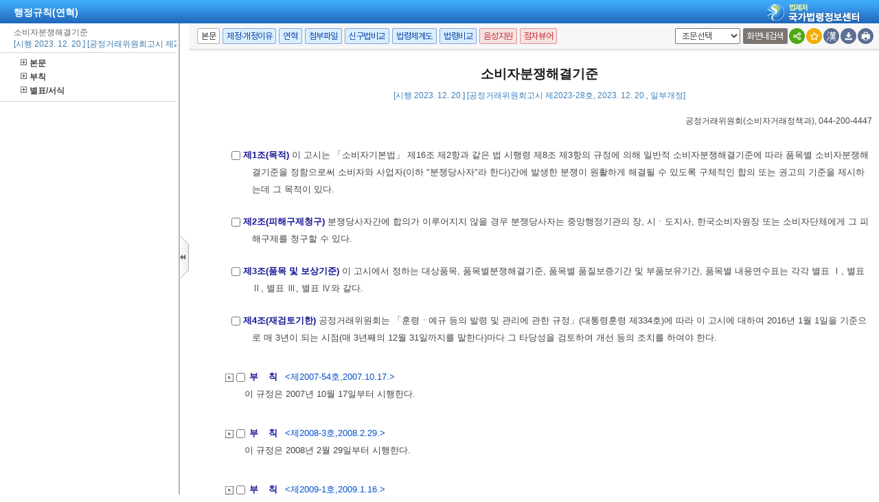

--- FILE ---
content_type: text/html;charset=UTF-8
request_url: https://www.law.go.kr/LSW/admRulInfoP.do?admRulSeq=2100000236196&chrClsCd=010201
body_size: 76225
content:
<!DOCTYPE html PUBLIC "-//W3C//DTD XHTML 1.0 Transitional//EN" "http://www.w3.org/TR/xhtml1/DTD/xhtml1-transitional.dtd">
<html xmlns="http://www.w3.org/1999/xhtml" lang="ko" xml:lang="ko">
 <head> 
  <meta http-equiv="X-UA-Compatible" content="IE=edge" /> 
  <meta http-equiv="Content-Type" content="text/html;charset=utf-8" />    
  <!-- 레이아웃 관련 CSS -->      
  <!-- 레이아웃 관련 CSS //--> 
  <script type="text/javascript" src="/LSW/js/jquery/jquery.js?Time=1769138415"></script> 
  <script type="text/javascript" src="/LSW/js/common/common.js?Time=1769138415"></script> 
  <script type="text/javascript" src="/LSW/js/common/drag_search.js?Time=1769138415"></script> 
  <script type="text/javascript" src="/LSW/js/common/CookieUtil.js"></script> 
  <script type="text/javascript" src="/LSW/js/jquery/jquery.loadmask.js?Time=1769138415"></script> 
  <script type="text/javascript" src="/LSW/js/common/jquery-custom.js?Time=1769138415"></script> 
  <!-- 레이아웃 관련 JS --> 
  <script type="text/javascript" src="/LSW/js/jquery/jquery-ui.js?Time=1769138415"></script> 
  <script type="text/javascript" src="/LSW/js/jquery/jquery-ui_2017.js?Time=1769138415"></script> 
  <script type="text/javascript" src="/LSW/js/jquery/jquery.layout-latest.js?Time=1769138415"></script> 
  <script type="text/javascript" src="/LSW/js/common/layout.js?Time=1769138415"></script> 
  <!-- 레이아웃 관련 JS //-->  
  <script type="text/javascript">
        var webRoot = '/LSW';
    </script> 
  <link rel="shortcut icon" type="text/css" href="/LSW/images/ico_favorites.ico" />
  <link rel="stylesheet" type="text/css" href="/LSW/css/lsw/common.css?Time=1769138415" />
  <link rel="stylesheet" type="text/css" href="/LSW/js/jquery/jquery.loadmask.css?Time=1769138415" />
  <link rel="stylesheet" type="text/css" href="/LSW/js/jquery/layout-default-latest.css?Time=1769138415" />
  <link rel="stylesheet" type="text/css" href="/LSW/css/lsw/layout.css?Time=1769138415" />
  <link rel="stylesheet" type="text/css" href="/LSW/css/lsw/board.css?Time=1769138415" />
  <link rel="stylesheet" type="text/css" href="/LSW/css/ui_2017.css?Time=1769138415" />
  <link rel="stylesheet" type="text/css" href="/LSW/css/fonts.css?Time=1769138415" />
  <link rel="stylesheet" type="text/css" href="/LSW/css/lsw/common.css" />
  <link rel="stylesheet" type="text/css" href="/LSW/css/lsw/ext-all.css" />
  <link rel="stylesheet" type="text/css" href="/LSW/css/lsw/ext_all_ex.css" />
  <link rel="stylesheet" type="text/css" href="/LSW/css/lsw/xtheme-ls.css" />
  <link rel="stylesheet" type="text/css" href="/LSW/css/lsw/xtheme-lsHst.css" />
  <link rel="stylesheet" type="text/css" href="/LSW/css/lsw/xtheme-layer.css" />
  <link rel="stylesheet" type="text/css" href="/LSW/css/lsw/xtheme-lsOutput.css" />
  <link rel="stylesheet" type="text/css" href="/LSW/css/lsw/common-ex.css" />
  <link rel="stylesheet" type="text/css" href="/LSW/css/lsw/commonForAdmrul.css" />
  <link rel="stylesheet" type="text/css" href="/LSW/css/lsw/oldandnew.css" />
  <link rel="stylesheet" type="text/css" href="/LSW/js/jquery/jquery.fancybox-2.1.5.css" />
  <style type="text/css">
        .ui-layout-pane {
            padding: 0;
            background:	#EEE;
        }
        .ui-layout-west {
            background:	#CFC;
        }
        .ui-layout-center {
            background:	#FFC;
            padding:	0; /* IMPORTANT - remove padding so pane can 'collapse' to 0-width */
        }

        .ui-layout-west > .ui-layout-center {
            background:	#CFC;
        }

        .ui-layout-west > .ui-layout-south {
            background:	#AFE;
        }
        .ui-layout-pane { border-width: 0; }
        .ui-layout-north { border-bottom-width:	1px; }
        .ui-layout-south { border-top-width: 1px; }
        .ui-layout-resizer-west {
            border-width: 0;
            border-left: 2px solid #b4b4b4;
            background-color:white;
        }
        .ui-layout-toggler {
            border: 0;
            background-color:#fff
        }
        .ui-layout-toggler-west-closed {
            background-image: url("./images/button/leslidev7_2.gif");
            background-color:white;
            background-repeat: no-repeat;
        }
        .ui-layout-toggler-west-open {
            background-image: url("./images/button/leslidev7_1.gif");
            background-color:white;
            background-repeat: no-repeat;
        }
    </style>
  <title>행정규칙 &gt; 소비자분쟁해결기준 | 국가법령정보센터</title>
 </head> 
 <body id="bodyId">     
  <script type="text/javascript" src="/LSW/js/common/speechUtil.js"></script>  
  <script type="text/javascript" src="/LSW/js/common/layout.js"></script> 
  <script type="text/javascript" src="/LSW/js/common/commPop.js"></script> 
  <script type="text/javascript" src="/LSW/js/common/common-ex.js"></script> 
  <script type="text/javascript" src="/LSW/js/common/xmlHttpUtil.js"></script> 
  <script type="text/javascript" src="/LSW/js/admrul/admrul.js"></script> 
  <script type="text/javascript" src="/LSW/js/admrul/admrulJo.js"></script> 
  <script type="text/javascript" src="/LSW/js/admrul/admrulPopLayer.js"></script> 
  <script type="text/javascript" src="/LSW/js/admrul/admrulOutPutJoNew.js"></script> 
  <script type="text/javascript" src="/LSW/js/admrul/admrulLink.js"></script> 
  <script type="text/javascript" src="/LSW/js/common/autocom.js"></script> 
  <script defer="defer" type="text/javascript" src="/LSW/js/common/lawNavigation.js"></script> 
  <script type="text/javascript" src="/LSW/js/oneview/kakao.js"></script> 
  <script type="text/javascript" src="/LSW/EDotXPressHtml/js/edotxpress-html.min.js"></script> 
  <script type="text/javascript" src="/LSW/EDotXPressHtml/js/edotxpress-common.js"></script> 
  <script type="text/javascript" src="/LSW/EDotXPressHtml/js/edotxpress-config-law.js"></script> 
  <!-- 레이아웃 관련 JS --> 
  <script type="text/javascript" src="/LSW/js/jquery/jquery-ui.js"></script> 
  <script type="text/javascript" src="/LSW/js/jquery/jquery-ui_2017.js"></script> 
  <script type="text/javascript" src="/LSW/js/jquery/jquery.layout-latest.js"></script> 
  <script type="text/javascript" src="/LSW/js/common/layout.js"></script> 
  <!-- 레이아웃 관련 JS //-->         
  <!-- common.css, common-ex.css 통합 -->   
  <input id="netPrivateYn" type="hidden" value="N" /> 
  <script type="text/javascript">
	var csmJoNo = "";
	var param = {admRulSeq:"2100000236196",admRulId:"36810", joTpYn:"Y", languageType:"KO", chrClsCd:"010201", preview:"", urlMode:""
				, prmlNo:"2023-28", prmlYd:"20231220", efYd:"20231220"};
//<![CDATA[
    
	var admRulVO = new AdmRulValueObj();
	var netPrivateYn = $("#netPrivateYn").val();
	
	$(document).ready(function(){

		// [#36883] 팝업창의경우 '본문바로가기' 버튼 및 영역 제거
		$('.rr_bx').hide();
		$('.r_bx').css('right', '0');

    	// 레이아웃 세팅
		fnSetLayout(true);

		bodyHeightResize('bodyId', true); // 본문 리사이즈
		
		$("#leftContent").height($("#bodyId").height()- 40);
		
		setDetailSelectCookie('010102',el('admRulSeq').value);
		
		// 별표/서식 아이콘 바꾸기 2010 10 15
		var bylBtns = document.getElementsByName("bylBtns");
			for(var i=0;i<bylBtns.length;i++) { // bylBtns.length
				bylBtns[i].src = "/LSW/images/button/btn_coop.gif";
			}
		if(param.urlMode=="admRulRvsInfoR"){
			sideInfo('admRulRvsInfoR');
		}else if(param.urlMode=="admRulOldAndNew"){ // 행정규칙 신구법 비교
			sideInfoOan('admRulOldAndNew', param);
		}else{
			if (param.preview === "Y") {
				fUpdate("bodyContent","ileAdmRulLsInfoR.do",param,'lsBdy');
			} else {
			    fUpdate("bodyContent","admRulLsInfoR.do",param,'lsBdy');
			}
			//왼쪽본문목록 자동으로 펼쳐지게
			if(netPrivateYn == 'N'){
				$('#west-toggler').click();
                //쿠키에서 값을 환경설정값을 조회하여 트리를 설정한다.
                var admrulTree = getCookie("admrulTree") == '' ? false : eval(getCookie("admrulTree"));
                if(admrulTree) {
                    //fSelectJoList('SpanJo', '99', $("#nwYn").val(), $("#admRulSeq").val());
                    fSelectJoListTree('SpanJo', '99', $("#nwYn").val(), $("#admRulSeq").val());
                }
			}
		}
		//모달창 open 여부 결정
		checkReferrer();

		//전자점자 버튼 세팅
		initEDotXPress('\uC18C\uBE44\uC790\uBD84\uC7C1\uD574\uACB0\uAE30\uC900');
    });

	//모달창 open 여부 결정
	function checkReferrer(){
		try{
			var referrer = window.parent.document.referrer;
			var domain = "law.go.kr".toUpperCase();
			var nwYn = 'N';
			var rrClsCd = '200403';
			var apiGubun = ''; 
			var existLsIdCnt = $('input[id=existLsIdCnt]').val();
			
			if(apiGubun == 'api'){ 
				referrer = window.location.href;
			}
			if( !referrer ){
				closeInfoPModal();
			} else {
				var hostName = referrer.split('/')[2]; 
				var viewCls = getViewClsFromUrl(referrer);
				if( hostName.toUpperCase().indexOf(domain) > -1 && apiGubun != 'api'){
					closeInfoPModal();
				} else {
					if( nwYn == "Y" ){
						closeInfoPModal();
					} else if ( rrClsCd == "200404" || rrClsCd == "200406" || rrClsCd == "200410" ) { //폐지여부체크
						closeInfoPModal();
					} else {
						if( !viewCls || viewCls == "admRulLsInfoP"  ){
							viewCls = getViewClsFromUrl(location.href);
							if( !viewCls || viewCls == "admRulLsInfoP"  ){
								modal('admRulInfoPModal', '이 행정규칙은 현행이 아닙니다.', 'AmdRulCurMove' , '현행행정규칙이동', existLsIdCnt);
							} else {
								closeInfoPModal();		
							}
						} else {
							closeInfoPModal();
						}						
					}
				}	
			}
		}catch(e){
			console.log(e);
			closeInfoPModal();
		}
	}

	function getViewClsFromUrl(url){
		var parser = document.createElement("a");
		parser.href = url;
		var search = parser.search.substring(1);
		var viewCls = "";
		if(search){
			viewCls = getUrlParam(search, "viewCls");
		}
		return viewCls;
	}
    
	function getUrlParam(search, paramName){
		var paramValue = "";
		var params = search.split("&");
		var searchParams = {};
		
		for(var i=0; i < params.length; i++){
			var searchParam =  params[i].split("=");
			searchParams[searchParam[0]] = searchParam[1];
		}
		if( searchParams[paramName] ){
			paramValue = searchParams[paramName];
		}
		return paramValue;
	}
		
    window.onresize = function(){
        bodyHeightResize('bodyId', true);
        $("#leftContent").height($("#bodyId").height()- 40);
    }
	
	/* 본문 이외의 정보 조회 */
	function sideInfo(url){
		var seq      = "";
		var efYd     = "";
		var prmlYd   = "";
		var prmlNo   = "";
		var admRulId = "";
		
		try{
			seq      = el("admRulSeq").value;
			efYd     = el("efYd").value;
			prmlYd   = el("prmlYd").value;
			prmlNo   = el("prmlNo").value;
			admRulId = el("admRulId").value;
						
		}catch(e){
			seq      = "";
			efYd     = "";
			prmlYd   = "";
			prmlNo   = "";
			admRulId = "";
			
			alert(admRulVO.msg);
		}
		
		if(seq != ""){
			admRulVO.bdyUpdValue.updateContentNm = url // 인쇄 저장시 출력 구분하기 위한 

			// '팝업창'에서 [신구법비교]버튼클릭 시 기존 생성xml 부재하면 조회되지않는 문제, 팝업내에서 버튼간 이동시 param 재설정 필요 
			admRulVO.admRulValue.admRulSeq = seq; 
			admRulVO.admRulValue.efYd      = efYd;
		 	admRulVO.admRulValue.prmlYd    = prmlYd; 
		 	admRulVO.admRulValue.prmlNo    = prmlNo; 
		 	admRulVO.admRulValue.admRulId  = admRulId; 
			
			admRulVO.conValue.sideMode = true;
			el("bodyContent").style.display = "none";
			el("bodySideContent").style.display = "";
			admRulVO.conValue.bdyMode = false;
			admRulVO.updateValue.updateDiv = "bodySideContent";
			admRulVO.updateValue.actionUrl = url + ".do";
		 	admRulVO.updateValue.updateMode = "sideContent";

			fUpdate(admRulVO.updateValue.updateDiv, admRulVO.updateValue.actionUrl, makeParam(admRulVO.admRulValue), admRulVO.updateValue.updateMode);

		}
		/** setHeadTitle 2010 11 05 **/
		if(url == 'admRulRvsInfoR') {
			setHeadTitle("행정규칙 > 제정·개정문");
		} else if(url == 'admRulChgJoInfoR') {
			setHeadTitle("행정규칙 > 변경조문");
		}
		/** setHeadTitle end **/
	}

	/* 법령 update   */
	function fUpdate(divLayId,urlName,parameter,mode){
		
		if(divLayId != 'admRulOutPutLayer'){
			layoutLoadMask(divLayId);
  		}
		$.ajax({
			url:		urlName
			,timeout:	240000 // 240 seconds
			,data:		parameter
			,dataType:	"html"
			,method:	"POST"
			,success: function(responseText){
				if(mode == "lsBdy"){		// 본문 이외의 컨텐츠 				
					try{
						el(divLayId).style.display = "";
						el("bodySideContent").style.display = "none";
					}catch(e){}
				}else if(mode == "sideContent"){
					try{
						el("bodyContent").style.display = "none";
						el(divLayId).style.display = "";
					}catch(e){}
				}
				$('#'+divLayId).html(responseText);
				
				bodyHeightResize('bodyId', true);

				//IE 일때 음성지원 X IE가 아닐때는 버튼 보여주기
				var isIE = navigator.userAgent.indexOf("Trident") > -1 || navigator.userAgent.indexOf("MSIE") > -1;
				if(!isIE){
					$("#admRulTtsBtn").show();
				}

				// 별표/서식 아이콘 바꾸기 2010 10 15
				var bylBtns = document.getElementsByName("bylBtns");
	   			for(var i=0;i<bylBtns.length;i++) { // bylBtns.length
	   				bylBtns[i].src = "/LSW/images/button/btn_coop.gif";
	   			}
				
	   			// 24.05.23 시각장애인협회 웹접근성 검토의견 조치 - 범위설정,용지/폰트설정 상위탭 선택 정보 인식 
		   		if(divLayId == 'admRulOutPutLayer') {
						el("maClsBtn").focus();
				}
				
		   		if(mode == "output"){
		   			getJoOutPutList('outPutJoListDiv','99', '1',el('admRulSeq').value);
		   		}

				if (mode == "tts") {
					makeTtsLayer();
				}
		   		
		   		if(csmJoNo !=""){
			   		document.location.href = csmJoNo;
			   	}
		   		var rrClsCd = '200403';
		   		// 행정규칙 신구법
		   		 if (urlName.indexOf("admRulOldAndNew") > -1) {
                	//-- 사이드 메뉴가 열려있으면 content네임을 신구법으로 변경해준다.
                	admRulVO.bdyUpdValue.updateContentNm = "admRulOldAndNew";
					setElHeight("oldAndNewDiv", $("#bodyId").height() - 70)
					// 신조문의 글씨색을 파란색으로 변경해준다.
					var agent = navigator.userAgent.toLowerCase();
					if ( (navigator.appName == 'Netscape' && navigator.userAgent.search('Trident') != -1) || (agent.indexOf("msie") != -1) ) {
						$('[style="padding: 0px; border-right-color: currentColor; border-right-width: 0px; border-right-style: none;"] span[style="color: rgb(255, 0, 0);').css('color','rgb(0, 0, 205)');
					}else {
						$('[style="border-right:0;padding:0 0 0 0;"] span[style="color:#ff0000;"]').css('color','#0000cd');
					}
					$("#admRulOldAndNew").css("display", "block");
			    	
					// 행정규칙 신구법 말풍선 처리
					var oldAndNewImg = document.getElementById("oldAndNewImg");
					if (oldAndNewImg) {
						oldAndNewImg.style.left = 240 + "px";
						oldAndNewImg.style.top = 65 + "px";
						oldAndNewImg.style.display = "block";
						
						setTimeout("oldAndNewImgHide()",6000);
					}
					// 전자 점자 버튼 비활성화
					 $("#eDotViewr").css("display", "none");
				 } else if( param.joTpYn == 'Y' && !(rrClsCd == '200401' || rrClsCd == '200402' || rrClsCd == '200404' || rrClsCd == '200407' || rrClsCd == '2004010') ){
					$('#admRulOldAndNew').css("display", "block");
					 // 전자 점자 버튼 활성화
					 $("#eDotViewr").css("display", "block");
				} else {
                	$("#admRulOldAndNew").css("display", "none");
					 // 전자 점자 버튼 활성화
					 $("#eDotViewr").css("display", "block");
                	imgDisplay();
                } 
			   	
		   		layoutUnMask(divLayId);
		   		//#29961 일감 관련 스크립트 admrul.js 로 이동
			   	admRulJoMoveContent();
		
			 	// 상단 버튼 view 여부
			   	isBtnView(urlName);
		   		
		   }
		   ,error: function(e) {
				layoutUnMask(divLayId);
			}
		});
	}
	
	function chrChange(){	
		admRulVO.admRulValue.admRulSeq = el('admRulSeq').value;
		admRulVO.updateValue.updateDiv = "bodyContent";
		admRulVO.updateValue.updateMode = "lsBdy";
		//logger.def('admRulVO.admRulValue.chrClsCd : '+admRulVO.admRulValue.chrClsCd,1);
		if(admRulVO.admRulValue.chrClsCd == "010202"){	
			admRulVO.admRulValue.chrClsCd = "010201";
			admRulVO.admRulValue.langType = "Origin";
		}else{
			admRulVO.admRulValue.chrClsCd = "010202";
			admRulVO.admRulValue.langType = "Ko";
		}
		var param = {admRulSeq:el('admRulSeq').value, joTpYn:"Y", languageType:admRulVO.admRulValue.langType, chrClsCd:admRulVO.admRulValue.chrClsCd};
		
		if(admRulVO.conValue.bdyMode){
			el('lsBdyChrCls').value = admRulVO.admRulValue.chrClsCd;
			fUpdate("bodyContent","admRulLsInfoR.do",param);
		}else{
			fUpdate("bodySideContent","admRulRvsInfoR.do",param);
		}
		
		el('chrImg').alt = admRulVO.admRulValue.langType == "Origin" ? "한자" : "한글";
		el('chrImg').src = admRulVO.admRulValue.langType == "Origin" ? "images/common/btn_v13fn5_1.png" : "images/common/btn_v13fn10_1.png";
	}

	/* 신구법비교 말풍선 */
	function imgDisplay(){
    	var img = document.getElementById("oldAndNewImg");
    	if(img){
    		img.style.display = "none";
    	}
    }

	/* 신구법비교 말풍선 숨김 처리 */
	function oldAndNewImgHide(){
        document.getElementById("oldAndNewImg").style.display = 'none';
    }

	/*'부가정보 버튼*/
	function f_openSideContents(url){
		sideInfo(url);
	}
	
	//조문스타일(법령형식일때) 
	function f_LsInfoPrint(mode,obj,xValue){
		admRulVO.admRulValue.admRulSeq = el('admRulSeq').value;
		 
		var bdyContentNm = admRulVO.bdyUpdValue.updateContentNm;
		if(admRulVO.admRulValue.admRulSeq != ""){
		
			if(bdyContentNm == 'admRulRvsInfoR'){
				var contentNm = "제정·개정문";			
				if(mode =="1"){
					openScrollPop("admRulSideInfoPrint.do?contentNm=" + encodeURIComponent(contentNm));
				}else{
					f_LsInfoSave(obj);
				}
			}else if(bdyContentNm.indexOf('admRulOldAndNew') > -1){
				var contentNm = "신구법비교";
				titleNm1 = $("#tmpWidth2").html();
				titleNm2 = $("#tmpWidth3").html();
				
				if(mode =="1"){
					contentNm = "신구조문대비표";
					openScrollPop("admRulSideInfoPrint.do?contentNm=" + encodeURIComponent(contentNm) + "&titleNm1=" + encodeURIComponent(titleNm1) + "&titleNm2=" + encodeURIComponent(titleNm2));
				}else{
					f_LsInfoSave(obj);
				}
			}else{
				el('outChrClsCd').value=admRulVO.admRulValue.chrClsCd;
				if(bdyContentNm == 'admRulChgJoInfoR'){ // 변경조문일때 
					admRulVO.admRulValue.joChgYn = 'Y';
				}
				fUpdate("admRulOutPutLayer","admRulOutPutLayer.do",makeParam(admRulVO.admRulValue) + "&mode=" + mode,'output');
				var yValue = 0;
				if($("#bodyId").height() < 700){
					yValue = 70;
				}
				AdmRulPopLayer.showAdmRulOutPutLayerNew(obj, xValue, yValue, mode);
			}
		}
	}
		
	//본문 저장
	function f_LsInfoSave(obj){
		if(admRulVO.bdyUpdValue.updateContentNm.indexOf('admRulOldAndNew') > -1){
			// 행정규칙 신구법 저장
			admRulOldAndNewSave( "admRulOldAndNewSave.do", obj, admRulVO.admRulValue);
		}else if(admRulVO.conValue.sideMode){
			var url = el('sideType').value;
			var form = el('infoSaveForm');
			form.action = url+".do";
			appendInputEl(form, "hidden", "admRulSeq", el('admRulSeq').value);	
			appendInputEl(form, "hidden", "save", 'save');
			SaveWindow.showInfoSave(obj,0,0);
		}else{
			alert("준비중입니다..");
		}
	}	

	/*'본문' 버튼클릭시 */
	function f_openPopAdmRul(){
		var vAdmRulSeq = $("#admRulSeqA").val();
		bdyChange(true, 'P');
		//왼쪽본문목록 자동으로 펼쳐지게
		if($("#west-toggler").attr('title') == 'Open'){
			$('#west-toggler').click();
			//fSelectJoList('SpanJo','99',$("#nwYn").val(), $("#admRulSeq").val());
			fSelectJoListTree('SpanJo','99',$("#nwYn").val(), $("#admRulSeq").val());
		}
		if(param.preview === "Y"){
			fUpdate("bodySideContent","ileAdmRulLsInfoR.do",param,'sideContent');
		}else{
			fUpdate("bodySideContent","admRulLsInfoR.do",param,'sideContent');
		}
	}

	/*'부가정보 버튼 - 제정·개정문,변경조문 클릭시 */
	function f_openSideContentsPop(url){
		if(el('openPopYn')!=null && el('openPopYn').checked){
			fPopContent(url); // 팝업으로 띄우기
		}else{
			sideInfo(url); // 본문에 나타내기
		}
	}
	
	function bookmark() {
	    var title = el("admNm").value;
		
		var gourl = location.href;

		lawBookmark(title, gourl);
	}
	
	function interestLaw(){
		var pDivision = 'II';
		var pApplicationId = 1;
		var pListName = 'interest';
	    var pTitle    = el("admNm").value;
	    var pLsId     = '36810';
	    var pAncNo    = '2023-28';
	    var pLsiSeq   = el('admRulSeq').value;
	    var pEfYd     = '20231220';
	    var pKndClsCd = '010102';
	    var pGourl = "http://" + location.host + "/행정규칙/"+ Space_All(pTitle)+"/("+Space_All(pAncNo)+")";;;
	    var pFolderName = "행정규칙";
	    
	    if('null' != 'null'){
	    	interestLawSave(pDivision, pApplicationId, pListName, pTitle, pLsId, pAncNo, pLsiSeq, pEfYd, pKndClsCd, pGourl, pFolderName);
        } else {
        	document.location.href = "/login.do??menuId=6";
        }
	}

	// 법령 본문비교 팝업
	function lawComparePop(){
		var lsNm = $("#lsNm").val();
		
		var popUrl = "lawBodyCompareInfoP.do?lsNm="+lsNm+"&gubun=AdmRul";		
		var width = "1300px"; 
		height = "800px";
		window.open(popUrl,"_blank", "width="+ width +", height="+ height +", toolbar=no, resizable=no, scrollbars=no, location=no");
	}
</script> 
  <style>
 div.viewwrap{padding: 0 0 0 8px;} 
 div#conScroll{overflow-y:auto; -webkit-overflow-scrolling:touch; width: 100%;}
 div#leftContent{height:464px; width:99%; overflow:auto; overflow-x:hidden; border-top:0 solid #cbcbcb;}
</style>   
  <script type="text/javascript">
//<![CDATA[
	
	// admrulLink.js 에서 이사옴 2010 10 26
	
	function lsJoLayView(linkParam, lsType) {

		try {
			
			if (linkParam.mode == '2' || linkParam.mode == '100') {
				
				linkParam.lsiSeq = el('admRulSeq').value;
				
				if (linkParam.mode == '100') {
					linkParam.lsiSeq = '';
				}
				
				linkParam.lsClsCd = el('lsBdyChrCls').value;
				fSlimUpdate("lsLinkLayer", "admRulLinkProc.do", makeParam(linkParam));
// 				logger.def('admRulLinkProc.do 로 들어감', 1);
			}else if(linkParam.mode == '4') {
				fSlimUpdate("lsLinkLayer", "ordinLinkProc.do", makeParam(linkParam));
			}
			
		} catch (e) {
			logger.err("오류:조문링크 update중..." + e);
		}

		if (linkParam.mode == '2' || linkParam.mode == '4' || linkParam.mode == '100') {
			linkParam.admRulNm = decodeURIComponent(linkParam.admRulNm);
			var title = "<div class=\"towp2\" id=\"towp2Link\"";
					if(linkParam.mode == '4') {
						title += " style=\"margin-top: -30px;\"";
					}
			title	+= "><DIV class=	ltit2 id=\"ltit2Link\">조문정보 </DIV>"
					+ "<DIV class=btn11 style=\"padding-left:70px;\"><A href=\"#AJAX\" onclick=\"javascript:fJoHstAll();return false;\" title=\"팝업으로 이동\"><IMG alt=전체보기 src=\"/LSW/images/button/btn_view1.gif\"></A>"
					+ "&nbsp;<A href=\"#AJAX\" onclick=\"javascript:fJoLnkInfoPrint('"
					+ makeParam(linkParam)
					+ "','"
					+ linkParam.mode
					+ "');return false;\" title=\"팝업으로 이동\"><IMG alt=인쇄 src=\"/LSW/images/button/btn_print3.gif\"></A>"
					+ "</DIV><div class=\"btn22\" style=\"float:right;\">"
					+ "<A href=\"#AJAX\" onclick=\"javascript:LsLinkLayer.hiddenLsLinkLayer();return false;\"><IMG class=maJoHst alt=닫기 src=\"/LSW/images/button/btn_close8.gif\">"
					+ "</A></DIV></div>";

			/* LsLinkLayer.showLsLinkLayer(0, title); */
			
		} else {
			/* 법령 조문 링크 클릭시 팝업창 실행 및 크기 조절 */
			var url = "lsLinkProc.do?" + makeParam(linkParam);
			
			if($openPopWidth == null || $openPopWidth == "" && $openPopHeight == null || $openPopHeight == ""){
				var popupX = (window.screen.width / 2) - (800 / 2);
				var popupY = (window.screen.height / 2) - (270 / 2);
				var win = window.open(url, '조문정보', 'scrollbars=yes,toolbar=no,resizable=yes,status=no,menubar=no,width=800px,height=266px,left=' + popupX + ',top=' + popupY);
				return false;
			}else{
				var popupX = (window.screen.width / 2) - ($openPopWidth / 2);
				var popupY = (window.screen.height / 2) - ($openPopHeight / 2);
				var win = window.open(url, '조문정보', 'scrollbars=yes,toolbar=no,resizable=yes,status=no,menubar=no,width=' + $openPopWidth + ',height=' + $openPopHeight + ',left=' + popupX + ',top=' + popupY);				
				return false;
			}
		}
	}

	//]]>
</script> 
  <script type="text/javascript">
//<![CDATA[
	
	function setHeadTitle(str) {
		document.title = str + " | 국가법령정보센터";
	}
	
	// 화면내 검색 글자 처리
	function setTRangeSelectOn(){
		TRange.execCommand("RemoveFormat");
		TRange.execCommand("ForeColor", false, "#FFFFFF");
		TRange.execCommand("BackColor", false, "#FF0000");
	}

	function setTRangeSelectOff(){
		TRange.execCommand("RemoveFormat");
		TRange.execCommand("ForeColor", false, "#FF0000");
	} 

	function setTRangeSelectOffUp(){
		TRangeCopy.execCommand("RemoveFormat");
		TRangeCopy.execCommand("ForeColor", false, "#a30200");
	}

	function setTRangeOn(){
		TRange.execCommand("ForeColor", false, "#FF0000");
	}
	
	// 화면내검색시 "|" 문자열를 활용해 찾은 검색어 글자 BackColor처리
	function setTRangeOnAddColor(obj,setColorValue){
		if(setColorValue == 0){
			TRange.execCommand("BackColor", false, "#FF0000");
		}else if(setColorValue == 1){
			TRange.execCommand("BackColor", false, "#FF8C00");
		}else if(setColorValue == 2){
			TRange.execCommand("BackColor", false, "#FFD700");
		}else if(setColorValue == 3){
			TRange.execCommand("BackColor", false, "#33CC33");
		}else if(setColorValue == 4){
			TRange.execCommand("BackColor", false, "#33CCFF");
		}
	}

    function initEDotXPress(name) {
        $("#eDotViewr").css("display", "block");
        $("#eDotViewr").removeAttr("onclick");
        $("#eDotViewr").attr("onclick", "openBrlViewer('"+name+"', null, brlConfArray);return false;");

    }
//]]>
</script> 
  <input type="hidden" name="preview" id="preview" value="" /> 
  <input type="hidden" name="admRulSeq" id="admRulSeq" value="2100000236196" /> 
  <input type="hidden" name="admRulId" id="admRulId" value="36810" /> 
  <input type="hidden" name="prmlNo" id="prmlNo" value="2023-28" /> 
  <input type="hidden" name="prmlYd" id="prmlYd" value="20231220" /> 
  <input type="hidden" name="efYd" id="efYd" value="20231220" /> 
  <input type="hidden" name="admNm" id="admNm" value="소비자분쟁해결기준" /> 
  <input type="hidden" name="nwYn" id="nwYn" value="N" /> 
  <input type="hidden" id="joTpYn" name="joTpYn" /> 
  <input type="hidden" id="outChrClsCd" name="outChrClsCd" value="" /> 
  <input type="hidden" id="existLsIdCnt" value="1" /> 
  <!-- north --> 
  <div id="topDiv"> 
   <div class="pophead" onclick="window.open('main.html');" onmouseover="this.style.cursor='pointer';"> 
    <h2>행정규칙(연혁)</h2> 
    <p><img src="/LSW/images/common/poplogo.gif" alt="법제처 국가법령정보센터" /></p> 
   </div> 
  </div> 
  <div class="hv_pop" id="oldAndNewImg" onmouseover="this.style.cursor='pointer';" onclick="javascript:imgDisplay();" style="display: none; z-index: 100; position: absolute; width: 220px;"> 
   <b class="tit">신구법비교</b> 
   <span class="tx_cont">국가법령정보센터에서 제공하는 신구법<br />비교는 시스템으로 자동 생성한 것으로<br />참고용으로만 이용하시기 바라며, 정확한<br />개정내용의 확인은 제·개정이유(제·개정문)<br />내용을 확인해 주세요.</span> 
  </div> 
  <!-- north //--> 
  <!-- container --> 
  <div id="container"> 
   <!-- left --> 
   <div id="west"> 
    <div id="leftContent"> 
     <ul class="left_list_bx"> 
      <li id="liBgcolor" class="on"> <a href="javascript:;" name="liBgcolor" style="background: transparent;"> <span class="tx">소비자분쟁해결기준</span> <span class="tx2">[시행 2023. 12. 20.] [공정거래위원회고시 제2023-28호, 2023. 12. 20., 일부개정]</span> </a> 
       <div class="list_bx_in"> 
        <ul class="inner"> 
         <li> <a href="javascript:;" onclick="javascript:fSelectJoListTree('liBgcolorSpanJo','1','N','2100000236196');return false;"> <span class="ico">본문목록열림</span>본문 </a> 
          <div id="liBgcolorSpanJo" class="depth_bx" style="padding: 0;"></div> </li> 
         <li> <a href="javascript:;" onclick="javascript:fSelectJoListTree('liBgcolorSpanAr','2','N','2100000236196');return false;"> <span class="ico">부칙목록열림</span>부칙 </a> 
          <div id="liBgcolorSpanAr" class="depth_bx" style="padding: 0;"></div> </li> 
         <li> <a href="javascript:;" onclick="javascript:fSelectJoListTree('liBgcolorSpanBy','3','N','2100000236196');return false;"> <span class="ico">별표/서식목록열림</span>별표/서식 </a> 
          <div id="liBgcolorSpanBy" class="depth_bx" style="padding: 0;"></div> </li> 
        </ul> 
       </div> </li> 
     </ul> 
    </div> 
    <!-- list //--> 
   </div> 
   <!-- left //--> 
   <!-- content --> 
   <div id="center"> 
    <div class="body_top_area"> 
     <!-- 좌측 박스 --> 
     <div class="l_bx"> 
      <a id="bdyBtnKO" class="btn type7" href="javascript:;" onclick="javascript:f_openPopAdmRul();return false;">본문</a> 
      <a id="lsRvsDocInfo" class="btn type8" href="javascript:;" onclick="javascript:f_openSideContents('admRulRvsInfoR','L');return false;">제정·개정이유</a> 
      <a id="admRulChgJoInfoR" class="btn type8" href="javascript:;" style="display:none;" onclick="javascript:f_openSideContents('admRulChgJoInfoR','B');return false;">변경조문</a> 
      <a id="hstView" class="btn type8" href="javascript:;" onmouseover="javascript:f_showAdmHst(this);return false;" onmouseout="javascript:f_closeAdmHst();return false;" onclick="javascript:f_showAdmHst(this);return false;" onfocus="return false;" onblur="return false;">연혁</a> 
      <a id="attFlListView" class="btn type8" href="javascript:;" onmouseover="javascript:attFlListView(this,'');return false;" onmouseout="javascript:attFlListClose();return false;" onfocus="" onblur="" onclick="javascript:attFlListView(this,'');return false;">첨부파일</a> 
      <a id="admRulOldAndNew" class="btn type8" style="display: none;" href="javascript:;" title="신구법비교 새 창 열림" target="_blank" onclick="javascript:f_openSideContents('admRulOldAndNew','OAN');return false;">신구법비교</a> 
      <a id="admRulStmdInfoP" class="btn type8" href="javascript:;" onclick="admRulStmdPop();return false;">법령체계도</a> 
      <a id="lawCompare" class="btn type8" href="javascript:;" onclick="javascript:lawComparePop();return false;">법령비교</a> 
      <a id="admRulTtsBtn" class="btn type17" href="javascript:;" style="display: none;" title="음성지원 레이어" onclick="bdyTtsLayer(0, this);return false;">음성지원</a> 
      <a id="eDotViewr" class="btn type17" href="javascript:;" title="점자뷰어" target="_blank" onclick="openBrlViewer('행정규칙');return false;">점자뷰어</a> 
     </div> 
     <!-- 좌측 박스 //--> 
     <!-- 우측 박스 --> 
     <div class="r_bx"> 
      <span id="lsJoMoveDiv"> <label for="lsJoMove" class="blind">조문 선택</label> <select class="btnfont" id="lsJoMove" name="lsJoMove" style="width: 95px; vertical-align: top;"> <option value="">조문선택</option> </select> </span> 
      <a href="javascript:;" id="lsSeHstView" class="btn type4" onclick="javascript:SaveWindow.showBydSearch(this,270,0);return false;">화면내검색</a> 
      <label for="openLContentsYn" class="blind">팝업체크</label> 
      <input type="checkbox" id="openLContentsYn" onclick="popChk()" style="display: none;" /> 
      <a href="javascript:;" id="share" class="btn_c type" onclick="javascript:snsShareLayer(2); return false;" title="공유하기"> <img src="/LSW/images/common/btn_share_1.png" alt="공유하기" /> </a> 
      <input type="hidden" class="snsAddress" value="" /> 
      <!-- 공유하기 layer --> 
      <div class="shareLayer" id="share_popup" style="display:none"> 
       <ul class="shareUl"> 
        <li><a class="link-icon kakao" title="카카오톡 새 창 열림" href="javascript:shareOnKakao();"><img src="images/onelook/share_kakao.png" alt="카카오톡" /><span>카카오톡</span></a></li> 
        <li><a class="link-icon facebook" title="페이스북 새 창 열림" href="javascript:shareOnFacebook();"><img src="images/onelook/share_facebook.png" alt="페이스북" /><span>페이스북</span></a></li> 
        <li><a class="link-icon twitter" title="트위터 새 창 열림" href="javascript:shareOnTwitter();"><img src="images/onelook/share_twitter_tobe.png" alt="트위터" /><span>트위터</span></a></li> 
        <li><a class="link-icon line" title="라인 새 창 열림" href="javascript:shareOnLine();"><img src="images/onelook/share_line.png" alt="라인" /><span>라인</span></a></li> 
        <li><a class="link-icon url btnUrl" href="javascript: shareUrl();"><img src="images/onelook/share_url.png" alt="주소복사" /><span>주소복사</span></a></li> 
       </ul> 
      </div> 
      <!-- 공유하기 layer // --> 
      <script type="text/javascript">
//<![CDATA[
	window.addEventListener('mouseup', function(e){
		var movewrap = document.getElementById("share_popup");
		if(!movewrap.contains(e.target)){
			movewrap.style.display = "none";
		}
	});
	$('#share_popup .btnUrl').keydown(function(){
		if(event.keyCode == 9 && !event.shiftKey){
			$('#share_popup').hide();
			$('#share_popup').css('display','none');
		}
	})
	$('#share').keyup(function(){
		$("#share_popup").hide();
		$('#share_popup').css('display','none');
	})
	$('#share1').keyup(function(){
		$("#share_popup").hide();
		$('#share_popup').css('display','none');
	})
//]]>
</script> 
      <a href="javascript:;" class="btn_c type2" onclick="interestLaw();" title="관심법령"> <img src="/LSW/images/common/btn_v13fn8_1.png" alt="관심법령" /> </a> 
      <a id="spKoYn" class="btn_c type3 typeA" href="javascript:;" onclick="javascript:chrChange();return false;" title="한자"> <img id="chrImg" src="/LSW/images/common/btn_v13fn5_1.png" alt="한자" /> </a> 
      <a id="bdySaveBtn" class="btn_c type3 typeB" href="javascript:;" onclick="javascript:f_LsInfoPrint(0, this ,0);return false;" title="저장"> <img src="/LSW/images/common/btn_v13fn6_1.png" alt="저장" /> </a> 
      <a id="bdyPrintBtn" class="btn_c type3 typeC" href="javascript:;" onclick="javascript:f_LsInfoPrint(1, this ,20);return false;" title="인쇄"> <img src="/LSW/images/common/btn_v13fn7_1.png" alt="인쇄" /> </a> 
     </div> 
     <!-- 우측 박스 //--> 
    </div> 
    <!-- 본문  영역  --> 
    <div id="bodySideContent" style="display:none;"> 
    </div> 
    <div id="bodyContent"> 
     <div class="viewwrap" id="viewwrapCenter2"> 
      <div class="subdefa"> 
       <h3> <img src="/LSW/images/common/h2_subdef4.gif" alt="행정규칙" /> </h3> 
       <p class="txt1"> <img src="/LSW/images/common/txt_subdef4.gif" alt="이 곳에서는 대통령훈령, 국무총리훈령, 각 부·처·청·위원회의 훈령 및 예규, 고시를 찾아 볼 수 있습니다.훈령·예규와 제명에 포함된 용어를 입력하거나, 발령번호 및 발령일자를 입력하십시오." /> </p> 
       <p class="txt2"> <img src="/LSW/images/common/txt_subdef9.gif" alt=" 위 검색창에 검색어를 입력하십시오" /> <img src="/LSW/images/common/txt_subdef8.gif" alt="검색" /> </p> 
      </div> 
     </div> 
    </div> 
    <!-- 본문 영역 // --> 
   </div> 
   <div id="bodyContentTOP" style="margin-left: 10px;"> 
   </div> 
   <div class="ui-layout-south" style="display: none;"></div> 
  </div> 
  <!-- container //--> 
  <!-- 조선택 레이어 --> 
  <!-- 조선택 레이어 //--> 
  <div class="rbox14" id="joSelectLayer" style="left:30px;top:0px;display:none;width:200px;"> 
   <div class="rri"> 
    <div class="rle"> 
     <div class="mn" style="white-space: nowrap;"> 
      <a href="javascript:;" onclick="javascript:myLawJo();" id="myLawJo" style="display: none;"><img src="/LSW/images/button/btn_caop.gif" alt="나의조문" /></a> 
      <a href="javascript:;" id="btnLawSave" onclick="javascript:bdyCheckOutPut('0');"><img src="/LSW/images/button/btn_ssav.gif" alt="저장" /></a> 
      <a href="javascript:;" id="btnLawPri" onclick="javascript:bdyCheckOutPut('1');"><img src="/LSW/images/button/btn_spri.gif" alt="인쇄" /></a> 
      <a href="javascript:;" id="shareJo" onclick="javascript:snsShareLayerCheck(); return false;" title="공유하기"> <img src="/LSW/images/common/btn_share.png" style="width: 12px;" alt="공유하기" /> </a> 
      <input type="hidden" class="snsAddress" value="" /> 
      <!-- 공유하기 layer --> 
      <div class="shareLayer" style="display:none"> 
       <ul class="shareUl"> 
        <li><a class="link-icon kakao" title="카카오톡 새 창 열림" href="javascript:shareOnKakao();"><img src="images/onelook/share_kakao.png" alt="카카오톡" /><span>카카오톡</span></a></li> 
        <li><a class="link-icon facebook" title="페이스북 새 창 열림" href="javascript:shareOnFacebook();"><img src="images/onelook/share_facebook.png" alt="페이스북" /><span>페이스북</span></a></li> 
        <li><a class="link-icon twitter" title="트위터 새 창 열림" href="javascript:shareOnTwitter();"><img src="images/onelook/share_twitter_tobe.png" alt="트위터" /><span>트위터</span></a></li> 
        <li><a class="link-icon line" title="라인 새 창 열림" href="javascript:shareOnLine();"><img src="images/onelook/share_line.png" alt="라인" /><span>라인</span></a></li> 
        <li><a class="link-icon url btnUrl" href="javascript: shareUrl();"><img src="images/onelook/share_url.png" alt="주소복사" /><span>주소복사</span></a></li> 
       </ul> 
      </div> 
      <!-- 공유하기 layer // --> 
      <script type="text/javascript">
//<![CDATA[
	window.addEventListener('mouseup', function(e){
		var movewrap = document.getElementsByClassName("shareLayer");
		for(var i=0; i<movewrap.length;i++){
			if(!movewrap[i].contains(e.target)){
				movewrap[i].style.display = "none";
			}
		}
	});
	$('.btnUrl').keydown(function(){
		if(event.keyCode == 9 && !event.shiftKey){
			$('.shareLayer').hide();
		}
	})
	$('#share').keyup(function(){
		$(".shareLayer").hide();
	})
	
//]]>
</script> 
      <a href="javascript:;" id="btnCopyJo">복사</a> | 
      <a href="#AJAX" id="btnEnlargeJo">돋보기</a> 
      <p id="nbspBar" style="display:inline"> | </p> 
      <a href="javascript:;" id="csmLnkDpId">생활법령정보</a> 
      <p id="csmLnkNbspBar" style="display:none"> | </p> 
      <a href="javascript:;" id="closeJoLayer"><img src="/LSW/images/button/btn_del2.gif" alt="닫기" /></a> 
     </div> 
    </div> 
   </div> 
   <div id="csmLnkDivWriter"> 
    <div id="joCsmLnkLayer" style="display:none;"></div> 
   </div> 
   <div id="enlargeJoCts"></div> 
  </div> 
  <!-- 조선택 레이어 //--> 
  <!-- 법령체계도 layer --> 
  <div class="vwrap5" id="div_lsSystem" style="left:10px;top:80px;display:none"> 
  </div> 
  <!-- 법령체계도 layer //--> 
  <!-- 행정규칙연혁 layer --> 
  <div id="admRulHstDivWrite"> 
   <div id="admRulHstLayer" style="display:none"></div> 
  </div> 
  <!-- 행정규칙연혁 layer //--> 
  <div id="admRulOutPutDivWrite"> 
   <div id="admRulOutPutLayer" style="display:none"></div> 
  </div> 
  <!-- 관련정보(관련법령) 레이어 //--> 
  <div id="fconDivWrite"> 
   <div id="fconLayer" style="display:none"></div> 
  </div> 
  <!-- 첨부파일 레이어 --> 
  <div id="attFlListDivWrite"> 
   <div id="attFlListLayer" style="display:none"></div> 
  </div> 
  <div id="admRulTtsDivWrite"> 
   <div id="admRulTtsLayer"></div> 
  </div> 
  <!-- 인쇄 layer --> 
  <!-- 화면내 검색 layer --> 
  <script type="text/javaScript" language="javascript" defer="defer">
<!--
$(document).ready(function()
{
    // 화면내 검색 Layer의 별표본문내용 체크박스 Click Event
    $("#bdySearchLayer").delegate("input:checkbox[id=selectSearchByl]", "click", function(e) {
        isBylChkChg = true;
    });
});
//-->
</script> 
  <div class="vwrap8" id="bdySearchLayer" style="display:none; top: 10px; left: 0px;"> 
   <div class="viewla" style="top: 0px; left: 0px;"> 
    <div class="ins"> 
     <div class="inctn"> 
      <input type="radio" id="preBtn" name="srcBtn" class="radio" value="1" />
      <label for="preBtn">위로</label> 
      <input type="radio" id="nextBtn" name="srcBtn" class="radio" value="2" checked="checked" />
      <label for="nextBtn">아래로</label> 
      <input type="checkbox" id="selectSearchJo" class="check" />
      <label for="selectSearchJo" id="labelSelectSearchJo">검색조문선택</label> 
     </div> 
     <div class="inctn" style="padding:0 0 10px 17px;"> 
      <fieldset> 
       <legend>화면내검색 입력 폼</legend> 
       <input type="text" id="bdySearch" name="bdySearch" value="" class="tx" onkeypress="javascript:if(event.keyCode==13){enterBdySearch(event,document.getElementsByName('srcBtn'));return false;}" /> 
       <label for="bdySearch" class="label_b">검색어 입력</label> 
       <a href="javascript:;" onclick="window.bdySearch(document.getElementsByName('srcBtn'));return false;"><img src="/LSW/images/button/btn_seh4.gif" alt="검색" /></a> 
      </fieldset> 
     </div> 
     <div class="inctn" style="padding:0 0 10px 17px;"> 
      <span id="bdyKeyVal"></span> 
     </div> 
    </div> 
   </div> 
  </div> 
  <!-- 화면내 layer //--> 
  <!-- 본문 검색 후 조문 출력 layer --> 
  <div id="divSearchLayer" style="display: none;"> 
   <div class="vwrap2" id="vwrapSearchList" style="left:3px;top:32px;background:none;"> 
    <div class="viewla" style="width:245px;" id="viewSearchList"> 
     <div class="ins" id="searchList" style="overflow: auto;"></div> 
    </div> 
   </div> 
  </div> 
  <!-- 본문 검색 후 조문 출력 layer //--> 
  <!-- Wide 목록저장 layer --> 
  <div class="bx_ly" id="listSaveLayer" style="display:none"> 
   <form id="saveForm" name="saveForm" target="_self" action="#"> 
    <input type="image" title="전송" style="display:none;" alt="전송" /> 
    <input type="hidden" name="save" value="save" /> 
    <input type="hidden" id="saveTabMenuId" name="tabMenuId" /> 
    <input type="hidden" id="lsAstMode2" name="lsAstMode" value="1" />
    <label for="lsAstMode2" class="label_b">모드</label> 
    <input type="hidden" id="saveWhole" name="saveTarget" value="whole" />
    <label for="saveWhole" class="label_b">전체저장</label> 
    <div class="bx_inner" style="margin:1px 0;"> 
     <p class="ly_tit">목록저장</p> 
     <button class="btn_clse" onclick="SaveWindow.hideListSave(); return false;"> <span class="blind">닫기</span> </button> 
     <div class="ly_cont"> 
      <div class="ly_tx_bx"> 
       <p class="tx">파일형식</p> 
       <div class="ly_inp_bx"> 
        <input type="radio" id="saveListXLS" name="saveExt" value="xls" checked="checked" /> 
        <label for="saveListXLS">XLS(엑셀)</label> 
        <input type="radio" id="saveListTXT" name="saveExt" value="txt" /> 
        <label for="saveListTXT">TXT(텍스트)</label> 
       </div> 
      </div> 
      <div class="ly_btn_bx"> 
       <a href="javascript:;" class="btn type" onclick="submitListSave();">저장</a> 
       <a href="javascript:;" class="btn type" onclick="SaveWindow.hideListSave();">닫기</a> 
      </div> 
     </div> 
    </div> 
    <div id="inputContainer" style="display:none;"></div> 
   </form> 
  </div> 
  <!-- Wide 목록저장 layer //--> 
  <!-- 법령 조문 목록저장 layer --> 
  <div class="bx_ly" id="joListSaveLayer" style="display:none"> 
   <form id="joSaveForm" name="joSaveForm" target="_self" action="#"> 
    <input type="image" title="전송" style="display:none;" alt="전송" /> 
    <input type="hidden" name="save" value="save" /> 
    <input type="hidden" id="lsAstMode3" name="lsAstMode" value="1" />
    <label for="lsAstMode3" class="label_b">모드</label> 
    <input type="hidden" id="saveWhole2" name="saveTarget" value="whole" />
    <label for="saveWhole2" class="label_b">전체저장</label> 
    <div class="bx_inner" style="margin:1px 0;"> 
     <p class="ly_tit">목록저장</p> 
     <button class="btn_clse" onclick="SaveWindow.hideJoListSave(); return false;"> <span class="blind">닫기</span> </button> 
     <div class="ly_cont"> 
      <div class="ly_tx_bx"> 
       <p class="tx">파일형식</p> 
       <div class="ly_inp_bx"> 
        <input type="radio" id="saveJoListXLS" name="saveExt" value="xls" checked="checked" /> 
        <label for="saveJoListXLS">XLS(엑셀)</label> 
        <input type="radio" id="saveJoListTXT" name="saveExt" value="txt" /> 
        <label for="saveJoListTXT">TXT(텍스트)</label> 
        <input type="radio" id="saveHWPList" name="saveExt" value="hwp" /> 
        <label for="saveHWPList">한글(본문)</label> 
       </div> 
      </div> 
      <div class="ly_btn_bx"> 
       <a href="javascript:;" class="btn type" onclick="javascript:submitJoListSave();">저장</a> 
       <a href="javascript:;" class="btn type" onclick="javascript:SaveWindow.hideJoListSave();">닫기</a> 
      </div> 
     </div> 
    </div> 
   </form> 
  </div> 
  <!-- 법령 조문 목록저장 layer //--> 
  <!-- 법령 조문 본문 저장 layer --> 
  <div class="bx_ly" id="joInfoSaveLayer" style="display:none"> 
   <form id="joInfoSaveForm" name="joInfoSaveForm" target="_self" action="#"> 
    <input type="image" title="전송" alt="전송" style="display:none;" /> 
    <div class="bx_inner" style="margin:1px 0;"> 
     <p class="ly_tit">내용저장</p> 
     <button class="btn_clse" onclick="SaveWindow.hideJoInfoSave(); return false;"> <span class="blind">닫기</span> </button> 
     <div class="ly_cont"> 
      <div class="ly_tx_bx" id="joInfoSaveLayerLoding"> 
       <p class="tx">파일형식</p> 
       <div class="ly_inp_bx"> 
        <input type="radio" id="joDocSelectIdHWP" name="saveExt" value="hwp" checked="checked" /> 
        <label for="joDocSelectIdHWP">한글(HWP)</label> 
        <input type="radio" id="joDocSelectIdPDF" name="saveExt" value="pdf" /> 
        <label for="joDocSelectIdPDF">PDF</label> 
        <input type="radio" id="joDocSelectIdDOC" name="saveExt" value="doc" /> 
        <label for="joDocSelectIdDOC">오피스(DOC)</label> 
       </div> 
       <div class="ly_btn_bx"> 
        <a href="javascript:;" class="btn type" onclick="joBeforeSavePrint(); return false;">저장</a> 
        <a href="javascript:;" class="btn type" onclick="SaveWindow.hideJoInfoSave();">닫기</a> 
       </div> 
      </div> 
     </div> 
    </div> 
   </form> 
  </div> 
  <!-- 법령 조문 본문 저장 layer //--> 
  <div class="vwrap7" id="htmlSaveLayer" style="display:none"> 
   <form id="htmlsaveForm" name="htmlsaveForm" target="_self" action="#"> 
    <fieldset> 
     <legend>파일형식 선택</legend> 
     <input type="image" title="전송" alt="전송" style="display:none;" /> 
     <input type="hidden" name="save" value="save" /> 
     <!-- id="save" --> 
     <div class="contwrap" style="margin:1px 0;"> 
      <div class="viewla"> 
       <div class="ins"> 
        <div class="inctn"> 
         <ul> 
          <li class="itit">파일형식</li> 
          <li class="rdi"> <input type="radio" id="saveHtmlHTML" name="saveExt" class="radio" value="html" checked="checked" /><label for="saveHtmlHTML">HTML</label> <input type="radio" id="saveHtmlXLSb" name="saveExt" class="radio" value="xls" /><label for="saveHtmlXLSb">XLS(엑셀)</label> </li> 
         </ul> 
        </div> 
        <!-- button --> 
        <div class="btnc2_1"> 
         <input type="image" onclick="javascript:submitHtmlContent();" src="/LSW/images/button/btn_save2.gif" alt="저장" /> 
         <span class="btn_close"><a href="javascript:;" onkeypress="" onclick="javascript:SaveWindow.hideHtmlSave();"><img src="/LSW/images/button/btn_close2.gif" alt="닫기" /></a></span> 
        </div> 
        <!-- button //--> 
       </div> 
      </div> 
     </div> 
    </fieldset> 
   </form> 
  </div> 
  <!-- 목록저장 layer //--> 
  <!-- 신구조문 저장 layer --> 
  <div class="bx_ly" id="newSaveLayer" style="display:none"> 
   <form id="newSaveForm" name="newSaveForm" target="_self" action="#"> 
    <input type="image" title="전송" alt="전송" style="display:none;" /> 
    <input type="hidden" name="save" value="save" /> 
    <div class="bx_inner"> 
     <p class="ly_tit" style="margin-top: 0px;margin-bottom: 0px;">내용저장</p> 
     <button class="btn_clse" onclick="SaveWindow.hideNewSave(); return false;"> <span class="blind">닫기</span> </button> 
     <div class="ly_cont" id="newSaveLayerLoding"> 
      <div class="ly_tx_bx"> 
       <p class="tx">파일형식</p> 
       <div class="ly_inp_bx"> 
        <input type="radio" id="newSaveHTML" name="newSaveExt" value="html" checked="checked" /> 
        <label for="newSaveHTML">HTML</label> 
        <input type="radio" id="newSaveHWP" name="newSaveExt" value="hwp" /> 
        <label for="newSaveHWP">HWP(한글)</label> 
        <input type="radio" id="newSaveXLS" name="newSaveExt" value="xls" /> 
        <label for="newSaveXLS">XLS(엑셀)</label> 
       </div> 
      </div> 
      <div class="ly_btn_bx"> 
       <a href="javascript:;" class="btn type" onclick="submitNewContent();">저장</a> 
       <a href="javascript:;" class="btn type" onclick="SaveWindow.hideNewSave();">닫기</a> 
      </div> 
     </div> 
    </div> 
   </form> 
  </div> 
  <!-- 신구조문저장 layer //--> 
  <!-- 법령비교 저장 layer --> 
  <div class="bx_ly" id="lawCompareSaveLayer" style="display:none"> 
   <form id="lawCompareSaveForm" name="lawCompareSaveForm" target="_self" action="#"> 
    <input type="image" title="전송" alt="전송" style="display:none;" /> 
    <input type="hidden" name="save" value="save" /> 
    <div class="bx_inner"> 
     <p class="ly_tit" style="margin-top: 0px;margin-bottom: 0px;">내용저장</p> 
     <button class="btn_clse" onclick="SaveWindow.hideLawCompareSave(); return false;"> <span class="blind">닫기</span> </button> 
     <div class="ly_cont" id="lawCmpSaveLayerLoding"> 
      <div class="ly_tx_bx"> 
       <p class="tx">파일형식</p> 
       <div class="ly_inp_bx"> 
        <input type="radio" id="lawCmpSaveHWP" name="lawCmpSaveExt" class="lawCmpSaveExt" value="hwp" checked="checked" /> 
        <label for="lawCmpSaveHWP">한글(HWP)</label> 
        <input type="radio" id="lawCmpSavePDF" name="lawCmpSaveExt" class="lawCmpSaveExt" value="pdf" /> 
        <label for="lawCmpSavePDF">PDF</label> 
        <input type="radio" id="lawCmpSaveDOC" name="lawCmpSaveExt" class="lawCmpSaveExt" value="doc" /> 
        <label for="lawCmpSaveDOC">오피스(DOC)</label> 
       </div> 
      </div> 
      <div class="ly_btn_bx"> 
       <a href="javascript:;" class="btn type" onclick="submitLawCompareContent();">저장</a> 
       <a href="javascript:;" class="btn type" onclick="SaveWindow.hideLawCompareSave();">닫기</a> 
      </div> 
     </div> 
    </div> 
   </form> 
  </div> 
  <!-- 법령비교저장 layer //--> 
  <!-- 본문 저장 layer --> 
  <div class="bx_ly" id="infoSaveLayer" style="display:none;"> 
   <form id="infoSaveForm" name="infoSaveForm" target="_self" action="#"> 
    <input type="image" title="전송" alt="전송" style="display:none;" /> 
    <input type="hidden" name="save" value="save" /> 
    <div class="bx_inner"> 
     <p class="ly_tit" style="margin-top: 0px;margin-bottom: 0px;">목록저장</p> 
     <button class="btn_clse" onclick="SaveWindow.hideInfoSave(); return false;"> <span class="blind">닫기</span> </button> 
     <div class="ly_cont" id="infoSaveLayerLoding"> 
      <div class="ly_tx_bx"> 
       <p class="tx">파일형식</p> 
       <div class="ly_inp_bx"> 
        <input type="radio" id="saveHWP" name="saveExt" value="hwp" checked="checked" /> 
        <label for="saveHWP">HWP(한글)</label> 
        <input type="radio" id="saveTXTb" name="saveExt" value="txt" /> 
        <label for="saveTXTb">TXT(텍스트)</label> 
       </div> 
      </div> 
      <div class="ly_btn_bx"> 
       <a href="javascript:;" class="btn type" onclick="submitContent();">저장</a> 
       <a href="javascript:;" class="btn type" onclick="SaveWindow.hideInfoSave();">닫기</a> 
      </div> 
     </div> 
    </div> 
   </form> 
  </div> 
  <!-- 본문 저장 layer //--> 
  <!-- 전체 제개정이유 저장 layer --> 
  <div class="bx_ly" id="lsRvsRsnInfoSaveLayer" style="display:none;"> 
   <form id="lsRvsRsnInfoSaveForm" name="lsRvsRsnInfoSaveForm" target="_self" action="#"> 
    <input type="image" title="전송" alt="전송" style="display:none;" /> 
    <input type="hidden" name="save" value="save" /> 
    <input type="hidden" name="lsRvsGubun" value="null" /> 
    <div class="bx_inner" style="margin:1px 0;"> 
     <p class="ly_tit" style="margin-top: 0px; margin-bottom: 0px;">목록저장</p> 
     <button class="btn_clse" onclick="SaveWindow.hideLsRvsRsnSave(); return false;"> <span class="blind">닫기</span> </button> 
     <div class="ly_cont"> 
      <div class="ly_tx_bx" id="lsRvsRsnInfoSaveLayerLoding"> 
       <p class="tx">파일형식</p> 
       <div class="ly_inp_bx"> 
        <input type="radio" id="saveRvsRsnHWP" name="saveExt" value="hwp" checked="checked" /> 
        <label for="saveRvsRsnHWP">HWP(한글)</label> 
        <input type="radio" id="saveRvsRsnTXTb" name="saveExt" value="txt" /> 
        <label for="saveRvsRsnTXTb">TXT(텍스트)</label> 
       </div> 
      </div> 
      <div class="ly_btn_bx"> 
       <a href="javascript:;" class="btn type" onclick="javascript:submitRvsRsnContent();">저장</a> 
       <a href="javascript:;" class="btn type" onclick="SaveWindow.hideLsRvsRsnSave();">닫기</a> 
      </div> 
     </div> 
    </div> 
   </form> 
  </div> 
  <!-- 전체 제개정이유 저장 layer --> 
  <!-- 학칙공단 제개정문 저장 layer --> 
  <div class="bx_ly" id="schlRvsRsnSaveLayer" style="display:none;"> 
   <form id="schlPubRulSaveForm" name="schlPubRulSaveForm" target="_self" action="#"> 
    <input type="image" title="전송" alt="전송" style="display:none;" /> 
    <input type="hidden" name="save" value="save" /> 
    <input type="hidden" id="seq" name="schlPubRulSeq" value="" /> 
    <div class="bx_inner"> 
     <p class="ly_tit" style="margin-top: 0px;margin-bottom: 0px;">목록 저장</p> 
     <button class="btn_clse" onclick="SaveWindow.hideSchlPubRulRvsRsnSave(); return false;"> <span class="blind">닫기</span> </button> 
     <div class="ly_cont" id="schlInfoSaveLayerLoding"> 
      <div class="ly_tx_bx"> 
       <p class="tx">파일형식</p> 
       <div class="ly_inp_bx"> 
        <input type="radio" id="saveSchlHWP" name="saveExt" value="hwp" checked="checked" /> 
        <label for="saveSchlHWP">HWP(한글)</label> 
        <input type="radio" id="saveSchlTXTb" name="saveExt" value="txt" /> 
        <label for="saveSchlTXTb">TXT(텍스트)</label> 
       </div> 
      </div> 
      <div class="ly_btn_bx"> 
       <a href="javascript:;" class="btn type" onclick="submitSchlPubRulContent();">저장</a> 
       <a href="javascript:;" class="btn type" onclick="SaveWindow.hideSchlPubRulRvsRsnSave();">닫기</a> 
      </div> 
     </div> 
    </div> 
   </form> 
  </div> 
  <!-- 학칙공단 제개정문 저장 layer //--> 
  <!-- 영문 본문 저장 layer --> 
  <div class="bx_ly" id="engInfoSaveLayer" style="display:none"> 
   <form id="engInfoSaveForm" name="engInfoSaveForm" target="_self" action="#"> 
    <input type="image" title="전송" alt="전송" style="display:none;" /> 
    <input type="hidden" name="save" value="save" /> 
    <div class="bx_inner" style="height: 160px;"> 
     <p class="ly_tit" style="margin: 0 0 10px 0;">목록저장</p> 
     <button class="btn_clse" onclick="SaveWindow.hideEngInfoSave(); return false;"> <span class="blind">닫기</span> </button> 
     <div class="ly_cont" style="padding: 0;"> 
      <div class="ly_tx_bx" style="height: 60px;"> 
       <p class="tx">파일형식</p> 
       <div class="ly_inp_bx"> 
        <input type="radio" id="docSelectIdHWP" name="docSelectId" class="radio" value="hwp" checked="checked" /> 
        <label for="docSelectIdHWP">한글(HWP)</label> 
        <input type="radio" id="docSelectIdPDF" name="docSelectId" class="radio" value="pdf" /> 
        <label for="docSelectIdPDF">PDF</label> 
        <input type="radio" id="docSelectIdDOC" name="docSelectId" class="radio" value="doc" /> 
        <label for="docSelectIdDOC">오피스(DOC)</label> 
       </div> 
      </div> 
      <div class="ly_btn_bx"> 
       <a href="javascript:;" class="btn type" onclick="engLsBeforeSavePrint();">저장</a> 
       <a href="javascript:;" class="btn type" onclick="SaveWindow.hideEngInfoSave();">닫기</a> 
      </div> 
     </div> 
    </div> 
   </form> 
  </div> 
  <!-- 영문 본문 저장 layer //--> 
  <!-- 다국어 본문 저장 layer --> 
  <div class="bx_ly" id="multiLingualActInfoSaveLayer" style="display:none"> 
   <form id="multiLingualActInfoSaveForm" name="multiLingualActInfoSaveForm" target="_self" action="#"> 
    <input type="image" title="전송" alt="전송" style="display:none;" /> 
    <input type="hidden" name="save" value="save" /> 
    <div class="bx_inner" style="height: 160px;"> 
     <p class="ly_tit" style="margin: 0 0 10px 0;">본문저장</p> 
     <button class="btn_clse" onclick="SaveWindow.hideMultiLingualActInfoSave(); return false;"> <span class="blind">닫기</span> </button> 
     <div class="ly_cont" style="padding: 0;"> 
      <div class="ly_tx_bx" style="height: 60px;"> 
       <p class="tx">파일형식</p> 
       <div class="ly_inp_bx"> 
        <input type="radio" id="multiLsHwp" name="docSelectId" class="radio" value="hwp" checked="checked" /> 
        <label for="multiLsHwp">한글(HWP)</label> 
        <input type="radio" id="multiLsPdf" name="docSelectId" class="radio" value="pdf" /> 
        <label for="multiLsPdf">PDF</label> 
        <input type="radio" id="multiLsDoc" name="docSelectId" class="radio" value="doc" /> 
        <label for="multiLsDoc">오피스(DOC)</label> 
       </div> 
      </div> 
      <div class="ly_btn_bx"> 
       <a href="javascript:;" class="btn type" onclick="multiLingualActSavePrint();">저장</a> 
       <a href="javascript:;" class="btn type" onclick="SaveWindow.hideMultiLingualActInfoSave();">닫기</a> 
      </div> 
     </div> 
    </div> 
   </form> 
  </div> 
  <!-- 다국어 본문 저장 layer //--> 
  <!-- 법령용어 저장 layer --> 
  <div class="vwrap7" id="lsTrmInfoSaveLayer" style="display:none"> 
   <form id="lsTrmInfoSaveForm" name="lsTrmInfoSaveForm" target="_self" action="#" onsubmit="return lsTrmBeforeSavePrint()"> 
    <fieldset> 
     <legend>파일형식 선택</legend> 
     <input type="image" title="전송" alt="전송" style="display:none;" /> 
     <input type="hidden" id="saveQuery" name="lsTrm" />
     <label for="saveQuery" style="display:none">법령용어명</label> 
     <input type="hidden" name="save" value="save" /> 
     <!--  id="save" --> 
     <div class="contwrap" style="margin:1px 0;"> 
      <div class="viewla"> 
       <div class="ins"> 
        <div class="inctn"> 
         <ul> 
          <li class="itit">파일형식</li> 
          <li class="rdi" style="width:220px;text-align:center;"> <input type="radio" id="lsTrmDocSelectIdHWP" name="lsTrmDocSelectId" class="radio" value="hwp" checked="checked" /><label for="lsTrmDocSelectIdHWP">한글(HWP)</label> <input type="radio" id="lsTrmDocSelectIdPDF" name="lsTrmDocSelectId" class="radio" value="pdf" /><label for="lsTrmDocSelectIdPDF">PDF</label> 
           <!-- <input type="radio" id="docSelectIdDOC" name="docSelectId" class="radio" value="doc" /><label for="docSelectIdDOC">오피스(DOC)</label>--> </li> 
         </ul> 
        </div> 
        <!-- button --> 
        <div class="btnc2_1"> 
         <input type="image" onclick="javascript:lsTrmBeforeSavePrint();return false;" src="/LSW/images/button/btn_save2.gif" alt="저장" /> 
         <span class="btn_close"><a href="javascript:;" onkeypress="" onclick="javascript:SaveWindow.hideInfoSaveNew();"><img src="/LSW/images/button/btn_close2.gif" alt="닫기" /></a></span> 
        </div> 
        <!-- button //--> 
       </div> 
      </div> 
     </div> 
    </fieldset> 
   </form> 
  </div> 
  <!-- 법령용어 저장 layer TXT(텍스트) 저장 추가 //--> 
  <!-- 법령용어 저장 layer --> 
  <div class="bx_lyTrm" id="lsTrmInfoSaveLayer2" style="display:none"> 
   <form id="lsTrmInfoSaveForm2" name="lsTrmInfoSaveForm2" target="_self" action="#" onsubmit="return lsTrmBeforeSavePrint2()"> 
    <input type="image" title="전송" alt="전송" style="display:none;" /> 
    <input type="hidden" id="saveQuery1" name="lsTrm" />
    <label for="saveQuery1" style="display:none">법령용어명</label> 
    <input type="hidden" name="save" value="save" /> 
    <div class="bx_inner" style="margin:1px 0;"> 
     <p class="ly_tit">목록저장</p> 
     <button class="btn_clse" onclick="javascript:SaveWindow.hideInfoSaveNew();return false;"> <span class="blind">닫기</span> </button> 
     <div class="ly_cont"> 
      <div class="ly_tx_bx"> 
       <p class="tx">파일형식</p> 
       <div class="ly_inp_bx"> 
        <input type="radio" id="lsTrmDocSelectIdHWP1" name="saveExt" class="radio" value="hwp" checked="checked" />
        <label for="lsTrmDocSelectIdHWP1">한글(HWP)</label> 
        <input type="radio" id="lsTrmDocSelectIdTXT1" name="saveExt" class="radio" value="txt" />
        <label for="lsTrmDocSelectIdTXT1">TXT(텍스트)</label> 
       </div> 
      </div> 
      <div class="ly_btn_bx"> 
       <input type="image" onclick="javascript:lsTrmBeforeSavePrint2();return false;" src="/LSW/images/button/btn_save2.gif" alt="저장" /> 
       <input type="image" onclick="javascript:SaveWindow.hideInfoSaveNew();return false;" src="/LSW/images/button/btn_close2.gif" alt="닫기" /> 
      </div> 
     </div> 
    </div> 
   </form> 
  </div> 
  <!-- 법령용어 저장 layer layer TXT(텍스트) 저장 추가 //--> 
  <!-- 3단비교  저장 layer --> 
  <div class="vwrap7" id="thdCmpSaveLayer" style="display:none"> 
   <form id="thdCmpSaveForm" name="thdCmpSaveForm" target="_self" action="#"> 
    <fieldset> 
     <legend>파일형식 선택</legend> 
     <input type="image" title="전송" alt="전송" style="display:none;" /> 
     <input type="hidden" name="save" value="save" /> 
     <!-- id="save" --> 
     <div class="contwrap" style="margin:1px 0;"> 
      <div class="viewla"> 
       <div class="ins" id="thdCmpSaveLayerLoding"> 
        <div class="inctn"> 
         <ul> 
          <li class="itit">파일형식</li> 
          <li class="rdi"> <input type="radio" id="saveThdCmpHTML" name="saveExt" class="radio" value="html" checked="checked" /><label for="saveThdCmpHTML">HTML</label> <input type="radio" id="saveThdCmpHWP" name="saveExt" class="radio" value="hwp" /><label for="saveThdCmpHWP">HWP(한글)</label> <input type="radio" id="saveThdCmpXLSb" name="saveExt" class="radio" value="xls" /><label for="saveThdCmpXLSb">XLS(엑셀)</label> </li> 
         </ul> 
        </div> 
        <!-- button --> 
        <div class="btnc2_1"> 
         <input type="image" onclick="javascript:submitListSaveThdCmpPrc();return false;" src="/LSW/images/button/btn_save2.gif" alt="저장" /> 
         <span class="btn_close"><a href="javascript:;" onkeypress="" onclick="javascript:SaveWindow.hideThdCmpSave();"><img src="/LSW/images/button/btn_close2.gif" alt="닫기" /></a></span> 
        </div> 
        <!-- button //--> 
       </div> 
      </div> 
     </div> 
    </fieldset> 
   </form> 
  </div> 
  <!-- LUM 3단비교, 법령단위비교 저장 Layer --> 
  <div class="bx_ly" id="thdCmpNewSaveLayer" style="display:none;"> 
   <form id="thdCmpNewSaveForm" name="thdCmpNewSaveForm" target="_self" action="#"> 
    <input type="image" title="전송" alt="전송" style="display:none;" /> 
    <input type="hidden" name="save" value="save" /> 
    <input type="hidden" name="chrClsCd" value="010202" /> 
    <div class="bx_inner"> 
     <p class="ly_tit" style="margin-top: 0px; margin-bottom: 0px;">내용저장</p> 
     <button class="btn_clse" onclick="SaveWindow.hideThdCmpNewSave(); return false;"> <span class="blind">닫기</span> </button> 
     <div class="ly_cont" style="width: 360px;"> 
      <div class="ly_tx_bx" id="thdCmpNewSaveLayerLoding" style="padding: 12px 8px;"> 
       <p class="tx">파일형식</p> 
       <div class="ly_inp_bx"> 
        <input type="radio" id="saveThdCmpNewHTML" name="saveExt" value="html" checked="checked" /> 
        <label for="saveThdCmpNewHTML">HTML</label> 
        <input type="radio" id="saveThdCmpNewHWP" name="saveExt" value="hwp" /> 
        <label for="saveThdCmpNewHWP">HWP(한글)</label> 
        <input type="radio" id="saveThdCmpNewXLSb" name="saveExt" value="xls" /> 
        <label for="saveThdCmpNewXLSb">XLS(엑셀)</label> 
        <input type="radio" id="saveThdCmpNewPDF" name="saveExt" value="pdf" /> 
        <label for="saveThdCmpNewPDF">PDF</label> 
        <input type="radio" id="saveThdCmpDOC" name="saveExt" value="doc" /> 
        <label for="saveThdCmpDOC">DOC</label> 
       </div> 
      </div> 
      <div class="ly_btn_bx"> 
       <a href="javascript:;" class="btn type" onclick="javascript:submitListSaveLumThdCmpPrc();return false;">저장</a> 
       <a href="javascript:;" class="btn type" onclick="javascript:SaveWindow.hideThdCmpNewSave();">닫기</a> 
      </div> 
     </div> 
    </div> 
   </form> 
  </div> 
  <!-- 3단비교 임시 저장 layer --> 
  <div class="vwrap7" id="thdCmpTmpSaveLayer" style="display:none"> 
   <form id="thdCmpTmpSaveForm" name="thdCmpTmpSaveForm" target="_self" action="#"> 
    <fieldset> 
     <legend>파일형식 선택</legend> 
     <input type="image" title="전송" alt="전송" style="display:none;" /> 
     <input type="hidden" name="save" value="save" /> 
     <!-- id="save" --> 
     <div class="contwrap" style="margin:1px 0;"> 
      <div class="viewla"> 
       <div class="ins" id="thdCmpTmpSaveLayerLoding"> 
        <div class="inctn"> 
         <ul> 
          <li class="itit">파일형식</li> 
          <li class="rdi"> <input type="radio" id="saveThdCmpTmpSaveHTML" name="saveExt" class="radio" value="html" checked="checked" /><label for="saveThdCmpTmpSaveHTML">HTML</label> <input type="radio" id="saveThdCmpTmpSaveXLSb" name="saveExt" class="radio" value="xls" /><label for="saveThdCmpTmpSaveXLSb">XLS(엑셀)</label> <input type="radio" id="saveThdCmpTmpSaveHWP" name="saveExt" class="radio" value="hwp" /><label for="saveThdCmpTmpSaveHWP">HWP(한글)</label> </li> 
         </ul> 
        </div> 
        <!-- button --> 
        <div class="btnc2_1"> 
         <input type="image" onclick="javascript:submitListSaveThdCmpTmpPrc();return false;" src="/LSW/images/button/btn_save2.gif" alt="저장" /> 
         <span class="btn_close"><a href="javascript:;" onkeypress="" onclick="javascript:SaveWindow.hideThdCmpTmpSave();"><img src="/LSW/images/button/btn_close2.gif" alt="닫기" /></a></span> 
        </div> 
        <!-- button //--> 
       </div> 
      </div> 
     </div> 
    </fieldset> 
   </form> 
  </div> 
  <!-- 행정규칙 신구조문 저장 layer --> 
  <div class="bx_ly" id="admRulOANSaveLayer" style="display:none"> 
   <form id="admRulOANSaveForm" name="admRulOANSaveForm" target="_self" action="#"> 
    <input type="image" title="전송" alt="전송" style="display:none;" /> 
    <input type="hidden" name="save" value="save" /> 
    <div class="bx_inner"> 
     <p class="ly_tit" style="margin-top: 0px;margin-bottom: 0px;">내용저장</p> 
     <button class="btn_clse" onclick="SaveWindow.hideAdmRulOANSave(); return false;"> <span class="blind">닫기</span> </button> 
     <div class="ly_cont" id="admRulOANSaveLayerLoding"> 
      <div class="ly_tx_bx"> 
       <p class="tx">파일형식</p> 
       <div class="ly_inp_bx"> 
        <input type="radio" id="admRulOANSaveHTML" name="admRulOANSaveExt" value="html" checked="checked" /> 
        <label for="admRulOANSaveHTML">HTML</label> 
        <input type="radio" id="admRulOANSaveHWP" name="admRulOANSaveExt" value="hwp" /> 
        <label for="admRulOANSaveHWP">HWP(한글)</label> 
        <input type="radio" id="admRulOANSaveXLS" name="admRulOANSaveExt" value="xls" /> 
        <label for="admRulOANSaveXLS">XLS(엑셀)</label> 
       </div> 
      </div> 
      <div class="ly_btn_bx"> 
       <a href="javascript:;" class="btn type" onclick="submitAdmRulOAN();">저장</a> 
       <a href="javascript:;" class="btn type" onclick="SaveWindow.hideAdmRulOANSave();">닫기</a> 
      </div> 
     </div> 
    </div> 
   </form> 
  </div> 
  <!-- 행정규칙 신구조문저장 layer //--> 
  <!-- 학칙규정 신구조문 저장 layer --> 
  <div class="bx_ly" id="schlPubRulOANSaveLayer" style="display:none"> 
   <form id="schlPubRulOANSaveForm" name="schlPubRulOANSaveForm" target="_self" action="#"> 
    <input type="image" title="전송" alt="전송" style="display:none;" /> 
    <input type="hidden" name="save" value="save" /> 
    <div class="bx_inner"> 
     <p class="ly_tit" style="margin-top: 0px;margin-bottom: 0px;">내용저장</p> 
     <button class="btn_clse" onclick="SaveWindow.hideSchlPubRulOANSave(); return false;"> <span class="blind">닫기</span> </button> 
     <div class="ly_cont" id="schlPubRulOANSaveLayerLoding"> 
      <div class="ly_tx_bx"> 
       <p class="tx">파일형식</p> 
       <div class="ly_inp_bx"> 
        <input type="radio" id="schlPubRulOANSaveHTML" name="schlPubRulOANSaveExt" value="html" checked="checked" /> 
        <label for="schlPubRulOANSaveHTML">HTML</label> 
        <input type="radio" id="schlPubRulOANSaveHWP" name="schlPubRulOANSaveExt" value="hwp" /> 
        <label for="schlPubRulOANSaveHWP">HWP(한글)</label> 
        <input type="radio" id="schlPubRulOANSaveXLS" name="schlPubRulOANSaveExt" value="xls" /> 
        <label for="schlPubRulOANSaveXLS">XLS(엑셀)</label> 
       </div> 
      </div> 
      <div class="ly_btn_bx"> 
       <a href="javascript:;" class="btn type" onclick="submitSchlPubRulOAN();">저장</a> 
       <a href="javascript:;" class="btn type" onclick="SaveWindow.hideSchlPubRulOANSave();">닫기</a> 
      </div> 
     </div> 
    </div> 
   </form> 
  </div> 
  <!-- 학칙규정 신구조문저장 layer //--> 
  <div class="modalLayer"> 
   <div style="text-align: center; font-size: 15px; font-weight: bold; margin-top: -5px;"> 
    <span id="infoPModalMsg"></span> 
    <a class="btn" id="leftBtn" style="right: 50px; font-weight: normal;"></a> 
    <a class="btn" id="closeModalBtn" style="right: 10px; font-weight: normal;">닫기</a> 
   </div> 
  </div> 
  <script type="text/javascript">
	function modal(id, msg, leftBtnType, leftBtnTitle, existLsIdCnt) {
		// Element 에 style 한번에 오브젝트로 설정하는 함수 추가
		Element.prototype.setStyle = function(styles) {
		    for (var k in styles) this.style[k] = styles[k];
		    return this;
		};
		
		var zIndex = 9999;
		$('.modalLayer').attr('id',id);
		var modal = document.getElementById(id);
		
		// 모달 div 뒤에 희끄무레한 레이어
		var bg = document.createElement('div');
		bg.id = id;
		bg.setStyle({
			position: 'fixed',
			zIndex: zIndex,
			left: '0px',
			top: '0px',
			width: '100%',
			height: '100%',
			overflow: 'auto',
			// 레이어 색갈은 여기서 바꾸면 됨
			backgroundColor: 'rgba(0,0,0,0.4)'
		});
		try{
			document.body.append(bg);
		}catch(e){
			document.body.appendChild(bg);
		}
		
		$("#infoPModalMsg").html(msg);
		
		//닫기
		modal.querySelector('#closeModalBtn').addEventListener('click', function() {
			try{
				bg.remove();
				modal.style.display = 'none';
			} catch(e){
				closeInfoPModal(id);
			}
		});
	
		//현행법령이동
		if( leftBtnType == "LsCurMove" ){
			$('#leftBtn').html(leftBtnTitle);
			modal.querySelector('#leftBtn').addEventListener('click', function() {
				try{
					bg.remove();
				} catch(e){
					closeInfoPModal(id);
				}
				modal.style.display = 'none';
				// 해당 법령의 현행이 있다면
				if (existLsIdCnt > 0){
					fLsPop(lsVO.lsValue.lsId, '0');
				}else{
					alert("해당 법령은 현행인 법령이 존재하지 않습니다.");
				}
			});
		//현행행정규칙이동
		} else if( leftBtnType == "AmdRulCurMove" ){
			$('#leftBtn').html(leftBtnTitle);
			modal.querySelector('#leftBtn').addEventListener('click', function() {
				try{
					bg.remove();
				} catch(e){
					closeInfoPModal(id);
				}
				modal.style.display = 'none';
				// 해당 법령의 현행이 있다면
				if (existLsIdCnt > 0){
					lawInfPopById(param.admRulId,'0');
				}else{
					alert("해당 행정규칙은 현행인 행정규칙이 존재하지 않습니다.");
				}
			});
		//현행자치법규이동
		}else if( leftBtnType == "OrdinCurMove" ){
			$('#leftBtn').html(leftBtnTitle);
			modal.querySelector('#leftBtn').addEventListener('click', function() {
				try{
					bg.remove();
				} catch(e){
					closeInfoPModal(id);
				}
				modal.style.display = 'none';
				// 해당 법령의 현행이 있다면
				if (existLsIdCnt > 0){
					fOrdinPopById(ordinVO.ordinValue.ordinId);
				}else{
					alert("해당 자치법규는 현행인 자치법규가 존재하지 않습니다.");
				}
			});
		}else{
			$('#leftBtn').css("display", "none");
		}
	
		modal.setStyle({
			position: 'fixed'
		  , display: 'block'
		  , boxShadow: '0 4px 8px 0 rgba(0, 0, 0, 0.2), 0 6px 20px 0 rgba(0, 0, 0, 0.19)'
		  , zIndex: zIndex + 1 		//레이어 보다 하나 더 위
		  , top: '50%'
		  , left: '50%'
		  , transform: 'translate(-50%, -50%)'
		  , msTransform: 'translate(-50%, -50%)'
		  , webkitTransform: 'translate(-50%, -50%)'
		});
	}

    //모달 창 닫기
    function closeInfoPModal(id){
        try{
        	document.createElement("div").remove();
	    	document.getElementById(id).style.display = 'none';	        
        }catch(e){
        	var parent = document.getElementById("bodyId");
        	var child = document.getElementById(id);
			if( child != null ){
	        	parent.removeChild(child);
	        	if(child.parentNode){
	            	child.parentNode.removeChild(child);
	            }
			}
			if( document.getElementById(id) != null ){
	        	document.getElementById(id).style.backgroundColor = "";
			}
        }
	}
</script>   
  <script type="text/javascript" src="/LSW/js/common/hrefRemove.js"></script>  
 </body>
</html>

--- FILE ---
content_type: text/html;charset=UTF-8
request_url: https://www.law.go.kr/LSW/admRulLsInfoR.do
body_size: 25690
content:
<!DOCTYPE html PUBLIC "-//W3C//DTD XHTML 1.0 Transitional//EN" "http://www.w3.org/TR/xhtml1/DTD/xhtml1-transitional.dtd">
<html xmlns="http://www.w3.org/1999/xhtml" lang="ko" xml:lang="ko">
 <head></head>
 <body>
  <input type="hidden" id="admRulSeq" name="admRulSeq" value="2100000236196" /> 
  <input type="hidden" id="lsiSeq" name="lsiSeq" value="2100000236196" /> 
  <input type="hidden" id="sideAdmRulSeq" value="2100000236196" /> 
  <input type="hidden" id="admRulId" name="admRulId" value="36810" /> 
  <input type="hidden" id="admNm" value="소비자분쟁해결기준" /> 
  <input type="hidden" id="addressNm" value="소비자분쟁해결기준" /> 
  <input type="hidden" id="prmlYd" name="prmlYd" value="20231220" /> 
  <input type="hidden" id="prmlNo" name="prmlNo" value="2023-28" /> 
  <input type="hidden" name="admRulJoTpYn" id="admRulJoTpYn" value="Y" /> 
  <input type="hidden" id="lsNm" value="소비자분쟁해결기준" /> 
  <input type="hidden" id="rrClsCd" value="200403" /> 
  <input type="hidden" id="admRulKndCd" value="B0003" /> 
  <input type="hidden" id="lsBdyChrCls" value="010201" /> 
  <input type="hidden" id="isExistAdmrulLnkFlCvtYn" value="N" /> 
  <div class="viewwrap" id="viewwrapCenter"> 
   <div id="contentBody"> 
    <div id="conTop"> 
     <a id="top"></a> 
     <!-- 조제목 영역 --> 
     <h2>소비자분쟁해결기준</h2> 
     <!-- 요약정보 영역 --> 
     <div class="subtit1">
       [시행 2023. 12. 20.] [공정거래위원회고시 제2023-28호, 2023. 12. 20., 일부개정] 
     </div> 
    </div> 
    <div id="conScroll" style="overflow-y:auto;"> 
     <!-- 소관부처 영역 --> 
     <div class="subtit2" style="margin-bottom:20px;">
       공정거래위원회(소비자거래정책과), 044-200-4447 
      <br />
      <br /> 
     </div> 
     <!-- 조 표시 영역 --> 
     <!-- 조문 --> 
     <a name="J1-0:0" id="J1-0:0"></a> 
     <div class="pgroup"> 
      <ul class="lawico01"></ul> 
      <div class="lawcon"> 
       <p class="pty1_p4"> <input name="joNoList" id="Y0001000000" style="vertical-align: middle;" onclick="javascript:getJoSelectLayer(this, '');" type="checkbox" value="1-0:0::0001000000:16592969" /> <span class="bl"><label for="Y0001000000">제1조(목적)</label></span> 이 고시는 「소비자기본법」 제16조 제2항과 같은 법 시행령 제8조 제3항의 규정에 의해 일반적 소비자분쟁해결기준에 따라 품목별 소비자분쟁해결기준을 정함으로써 소비자와 사업자(이하 "분쟁당사자"라 한다)간에 발생한 분쟁이 원활하게 해결될 수 있도록 구체적인 합의 또는 권고의 기준을 제시하는데 그 목적이 있다.<span class="sfon2"></span> 
        <!-- 항 표시 start --> 
        <!-- 항 표시 end --> </p> 
      </div> 
     </div> 
     <!-- 조문 --> 
     <a name="J2-0:0" id="J2-0:0"></a> 
     <div class="pgroup"> 
      <ul class="lawico01"></ul> 
      <div class="lawcon"> 
       <p class="pty1_p4"> <input name="joNoList" id="Y0002000000" style="vertical-align: middle;" onclick="javascript:getJoSelectLayer(this, '');" type="checkbox" value="2-0:0::0002000000:16592971" /> <span class="bl"><label for="Y0002000000">제2조(피해구제청구)</label></span> 분쟁당사자간에 합의가 이루어지지 않을 경우 분쟁당사자는 중앙행정기관의 장, 시ㆍ도지사, 한국소비자원장 또는 소비자단체에게 그 피해구제를 청구할 수 있다.<span class="sfon2"></span> 
        <!-- 항 표시 start --> 
        <!-- 항 표시 end --> </p> 
      </div> 
     </div> 
     <!-- 조문 --> 
     <a name="J3-0:0" id="J3-0:0"></a> 
     <div class="pgroup"> 
      <ul class="lawico01"></ul> 
      <div class="lawcon"> 
       <p class="pty1_p4"> <input name="joNoList" id="Y0003000000" style="vertical-align: middle;" onclick="javascript:getJoSelectLayer(this, '');" type="checkbox" value="3-0:0::0003000000:16592973" /> <span class="bl"><label for="Y0003000000">제3조(품목 및 보상기준)</label></span> 이 고시에서 정하는 대상품목, 품목별분쟁해결기준, 품목별 품질보증기간 및 부품보유기간, 품목별 내용연수표는 각각 별표 Ⅰ, 별표 Ⅱ, 별표 Ⅲ, 별표 Ⅳ와 같다.<span class="sfon2"></span> 
        <!-- 항 표시 start --> 
        <!-- 항 표시 end --> </p> 
      </div> 
     </div> 
     <!-- 조문 --> 
     <a name="J4-0:0" id="J4-0:0"></a> 
     <div class="pgroup"> 
      <ul class="lawico01"></ul> 
      <div class="lawcon"> 
       <p class="pty1_p4"> <input name="joNoList" id="Y0004000000" style="vertical-align: middle;" onclick="javascript:getJoSelectLayer(this, '');" type="checkbox" value="4-0:0::0004000000:16592975" /> <span class="bl"><label for="Y0004000000">제4조(재검토기한)</label></span> 공정거래위원회는 「훈령ㆍ예규 등의 발령 및 관리에 관한 규정」(대통령훈령 제334호)에 따라 이 고시에 대하여 2016년 1월 1일을 기준으로 매 3년이 되는 시점(매 3년째의 12월 31일까지를 말한다)마다 그 타당성을 검토하여 개선 등의 조치를 하여야 한다.<span class="sfon2"></span> 
        <!-- 항 표시 start --> 
        <!-- 항 표시 end --> </p> 
      </div> 
     </div> 
     <!-- 조 표시 영역 --> 
     <!-- 행정규칙 첨부파일 사이냅뷰어  --> 
     <!-- 행정규칙 첨부파일 사이냅뷰어  --> 
     <!-- 부칙 영역 --> 
     <div id="arDivArea"> 
      <a name="arArea"></a> 
      <a name="ar"></a> 
      <a name="J2126139"></a> 
      <div class="pgroup"> 
       <p class="pty3"> <img id="ar2126139btn" style="vertical-align: middle;" alt="부칙<제2007-54호,2007.10.17.>조문목록 없음" src="/LSW/images/button/btn_dot.gif" /> <input type="checkbox" name="arInf" id="chk2126139" style="vertical-align: middle;" alt="부칙<제2007-54호,2007.10.17.>체크박스" value="2126139" /> <a class="nun" onclick="javascript:arView('ar2126139', '<제2007-54호,2007.10.17.>');return false;" href="#AJAX"> <label for="chk2126139"> <span class="bl">부      칙</span> </label> <span class="sfon">&lt;제2007-54호,2007.10.17.&gt;</span> </a> </p> 
       <p class="pty3_dep1" style="margin-top: -10px;"> 이 규정은 2007년 10월 17일부터 시행한다. </p> 
       <!-- 부칙 조번호 --> 
       <!-- 부칙 조번호 --> 
      </div> 
      <a name="ar"></a> 
      <a name="J2126141"></a> 
      <div class="pgroup"> 
       <p class="pty3"> <img id="ar2126141btn" style="vertical-align: middle;" alt="부칙<제2008-3호,2008.2.29.>조문목록 없음" src="/LSW/images/button/btn_dot.gif" /> <input type="checkbox" name="arInf" id="chk2126141" style="vertical-align: middle;" alt="부칙<제2008-3호,2008.2.29.>체크박스" value="2126141" /> <a class="nun" onclick="javascript:arView('ar2126141', '<제2008-3호,2008.2.29.>');return false;" href="#AJAX"> <label for="chk2126141"> <span class="bl">부      칙</span> </label> <span class="sfon">&lt;제2008-3호,2008.2.29.&gt;</span> </a> </p> 
       <p class="pty3_dep1" style="margin-top: -10px;"> 이 규정은 2008년 2월 29일부터 시행한다. </p> 
       <!-- 부칙 조번호 --> 
       <!-- 부칙 조번호 --> 
      </div> 
      <a name="ar"></a> 
      <a name="J2126143"></a> 
      <div class="pgroup"> 
       <p class="pty3"> <img id="ar2126143btn" style="vertical-align: middle;" alt="부칙<제2009-1호,2009.1.16.>조문목록 없음" src="/LSW/images/button/btn_dot.gif" /> <input type="checkbox" name="arInf" id="chk2126143" style="vertical-align: middle;" alt="부칙<제2009-1호,2009.1.16.>체크박스" value="2126143" /> <a class="nun" onclick="javascript:arView('ar2126143', '<제2009-1호,2009.1.16.>');return false;" href="#AJAX"> <label for="chk2126143"> <span class="bl">부      칙</span> </label> <span class="sfon">&lt;제2009-1호,2009.1.16.&gt;</span> </a> </p> 
       <p class="pty3_dep1" style="margin-top: -10px;"> 이 규정은 2009년 1월 16일부터 시행한다. </p> 
       <!-- 부칙 조번호 --> 
       <!-- 부칙 조번호 --> 
      </div> 
      <a name="ar"></a> 
      <a name="J2126145"></a> 
      <div class="pgroup"> 
       <p class="pty3"> <img id="ar2126145btn" style="vertical-align: middle;" alt="부칙<제2009-48호,2009.8.20.>조문목록 없음" src="/LSW/images/button/btn_dot.gif" /> <input type="checkbox" name="arInf" id="chk2126145" style="vertical-align: middle;" alt="부칙<제2009-48호,2009.8.20.>체크박스" value="2126145" /> <a class="nun" onclick="javascript:arView('ar2126145', '<제2009-48호,2009.8.20.>');return false;" href="#AJAX"> <label for="chk2126145"> <span class="bl">부      칙</span> </label> <span class="sfon">&lt;제2009-48호,2009.8.20.&gt;</span> </a> </p> 
       <p class="pty3_dep1" style="margin-top: -10px;"> 이 규정은 2009년 8월 21일부터 시행한다. </p> 
       <!-- 부칙 조번호 --> 
       <!-- 부칙 조번호 --> 
      </div> 
      <a name="ar"></a> 
      <a name="J2126147"></a> 
      <div class="pgroup"> 
       <p class="pty3"> <img id="ar2126147btn" style="vertical-align: middle;" alt="부칙<제2010-1호,2010.1.29.>조문목록 없음" src="/LSW/images/button/btn_dot.gif" /> <input type="checkbox" name="arInf" id="chk2126147" style="vertical-align: middle;" alt="부칙<제2010-1호,2010.1.29.>체크박스" value="2126147" /> <a class="nun" onclick="javascript:arView('ar2126147', '<제2010-1호,2010.1.29.>');return false;" href="#AJAX"> <label for="chk2126147"> <span class="bl">부      칙</span> </label> <span class="sfon">&lt;제2010-1호,2010.1.29.&gt;</span> </a> </p> 
       <p class="pty3_dep1" style="margin-top: -10px;"> 이 규정은 2010년 1월 29일부터 시행한다. </p> 
       <!-- 부칙 조번호 --> 
       <!-- 부칙 조번호 --> 
      </div> 
      <a name="ar"></a> 
      <a name="J2126149"></a> 
      <div class="pgroup"> 
       <p class="pty3"> <img id="ar2126149btn" style="vertical-align: middle;" alt="부칙<제2011-10호,2011.12.28.>조문목록 없음" src="/LSW/images/button/btn_dot.gif" /> <input type="checkbox" name="arInf" id="chk2126149" style="vertical-align: middle;" alt="부칙<제2011-10호,2011.12.28.>체크박스" value="2126149" /> <a class="nun" onclick="javascript:arView('ar2126149', '<제2011-10호,2011.12.28.>');return false;" href="#AJAX"> <label for="chk2126149"> <span class="bl">부      칙</span> </label> <span class="sfon">&lt;제2011-10호,2011.12.28.&gt;</span> </a> </p> 
       <p class="pty3_dep1" style="margin-top: -10px;"> 이 규정은 2011년 12월 28일부터 시행한다. </p> 
       <!-- 부칙 조번호 --> 
       <!-- 부칙 조번호 --> 
      </div> 
      <a name="ar"></a> 
      <a name="J2126151"></a> 
      <div class="pgroup"> 
       <p class="pty3"> <img id="ar2126151btn" style="vertical-align: middle;" alt="부칙<제2014-4호,2014.3.21.>조문목록 없음" src="/LSW/images/button/btn_dot.gif" /> <input type="checkbox" name="arInf" id="chk2126151" style="vertical-align: middle;" alt="부칙<제2014-4호,2014.3.21.>체크박스" value="2126151" /> <a class="nun" onclick="javascript:arView('ar2126151', '<제2014-4호,2014.3.21.>');return false;" href="#AJAX"> <label for="chk2126151"> <span class="bl">부      칙</span> </label> <span class="sfon">&lt;제2014-4호,2014.3.21.&gt;</span> </a> </p> 
       <p class="pty3_dep1" style="margin-top: -10px;"> 이 규정은 2014년 3월 21일부터 시행한다. </p> 
       <!-- 부칙 조번호 --> 
       <!-- 부칙 조번호 --> 
      </div> 
      <a name="ar"></a> 
      <a name="J2126153"></a> 
      <div class="pgroup"> 
       <p class="pty3"> <img id="ar2126153btn" style="vertical-align: middle;" alt="부칙<제2015-18호,2015.12.29.>조문목록 없음" src="/LSW/images/button/btn_dot.gif" /> <input type="checkbox" name="arInf" id="chk2126153" style="vertical-align: middle;" alt="부칙<제2015-18호,2015.12.29.>체크박스" value="2126153" /> <a class="nun" onclick="javascript:arView('ar2126153', '<제2015-18호,2015.12.29.>');return false;" href="#AJAX"> <label for="chk2126153"> <span class="bl">부      칙</span> </label> <span class="sfon">&lt;제2015-18호,2015.12.29.&gt;</span> </a> </p> 
       <p class="pty3_dep1" style="margin-top: -10px;"> 이 고시는 발령한 날부터 시행한다. </p> 
       <!-- 부칙 조번호 --> 
       <!-- 부칙 조번호 --> 
      </div> 
      <a name="ar"></a> 
      <a name="J2126155"></a> 
      <div class="pgroup"> 
       <p class="pty3"> <img id="ar2126155btn" style="vertical-align: middle;" alt="부칙<제2016-15호,2016.10.26.>조문목록 없음" src="/LSW/images/button/btn_dot.gif" /> <input type="checkbox" name="arInf" id="chk2126155" style="vertical-align: middle;" alt="부칙<제2016-15호,2016.10.26.>체크박스" value="2126155" /> <a class="nun" onclick="javascript:arView('ar2126155', '<제2016-15호,2016.10.26.>');return false;" href="#AJAX"> <label for="chk2126155"> <span class="bl">부      칙</span> </label> <span class="sfon">&lt;제2016-15호,2016.10.26.&gt;</span> </a> </p> 
       <p class="pty3_dep1" style="margin-top: -10px;"> 이 고시는 2016년 10월 26일부터 시행한다. </p> 
       <!-- 부칙 조번호 --> 
       <!-- 부칙 조번호 --> 
      </div> 
      <a name="ar"></a> 
      <a name="J2126157"></a> 
      <div class="pgroup"> 
       <p class="pty3"> <img id="ar2126157btn" style="vertical-align: middle;" alt="부칙<제2018-2호,2018.2.28.>조문목록 없음" src="/LSW/images/button/btn_dot.gif" /> <input type="checkbox" name="arInf" id="chk2126157" style="vertical-align: middle;" alt="부칙<제2018-2호,2018.2.28.>체크박스" value="2126157" /> <a class="nun" onclick="javascript:arView('ar2126157', '<제2018-2호,2018.2.28.>');return false;" href="#AJAX"> <label for="chk2126157"> <span class="bl">부      칙</span> </label> <span class="sfon">&lt;제2018-2호,2018.2.28.&gt;</span> </a> </p> 
       <p class="pty3_dep1" style="margin-top: -10px;"> 이 고시는 발령한 날부터 시행한다. </p> 
       <!-- 부칙 조번호 --> 
       <!-- 부칙 조번호 --> 
      </div> 
      <a name="ar"></a> 
      <a name="J2126159"></a> 
      <div class="pgroup"> 
       <p class="pty3"> <img id="ar2126159btn" style="vertical-align: middle;" alt="부칙<제2019-3호,2019.4.3.>조문목록 없음" src="/LSW/images/button/btn_dot.gif" /> <input type="checkbox" name="arInf" id="chk2126159" style="vertical-align: middle;" alt="부칙<제2019-3호,2019.4.3.>체크박스" value="2126159" /> <a class="nun" onclick="javascript:arView('ar2126159', '<제2019-3호,2019.4.3.>');return false;" href="#AJAX"> <label for="chk2126159"> <span class="bl">부      칙</span> </label> <span class="sfon">&lt;제2019-3호,2019.4.3.&gt;</span> </a> </p> 
       <p class="pty3_dep1" style="margin-top: -10px;"> 이 고시는 발령한 날부터 시행한다. 다만, 스마트폰 및 휴대폰에 관한 개정사항은 2020년 1월 1일부터 시행한다. </p> 
       <!-- 부칙 조번호 --> 
       <!-- 부칙 조번호 --> 
      </div> 
      <a name="ar"></a> 
      <a name="J2126161"></a> 
      <div class="pgroup"> 
       <p class="pty3"> <img id="ar2126161btn" style="vertical-align: middle;" alt="부칙<제2020-13호,2020.9.29.>조문목록 없음" src="/LSW/images/button/btn_dot.gif" /> <input type="checkbox" name="arInf" id="chk2126161" style="vertical-align: middle;" alt="부칙<제2020-13호,2020.9.29.>체크박스" value="2126161" /> <a class="nun" onclick="javascript:arView('ar2126161', '<제2020-13호,2020.9.29.>');return false;" href="#AJAX"> <label for="chk2126161"> <span class="bl">부      칙</span> </label> <span class="sfon">&lt;제2020-13호,2020.9.29.&gt;</span> </a> </p> 
       <p class="pty3_dep1" style="margin-top: -10px;"> 이 고시는 발령한 날부터 시행한다. </p> 
       <!-- 부칙 조번호 --> 
       <!-- 부칙 조번호 --> 
      </div> 
      <a name="ar"></a> 
      <a name="J2126163"></a> 
      <div class="pgroup"> 
       <p class="pty3"> <img id="ar2126163btn" style="vertical-align: middle;" alt="부칙<제2020-16호,2020.11.13.>조문목록 없음" src="/LSW/images/button/btn_dot.gif" /> <input type="checkbox" name="arInf" id="chk2126163" style="vertical-align: middle;" alt="부칙<제2020-16호,2020.11.13.>체크박스" value="2126163" /> <a class="nun" onclick="javascript:arView('ar2126163', '<제2020-16호,2020.11.13.>');return false;" href="#AJAX"> <label for="chk2126163"> <span class="bl">부      칙</span> </label> <span class="sfon">&lt;제2020-16호,2020.11.13.&gt;</span> </a> </p> 
       <p class="pty3_dep1" style="margin-top: -10px;"> 이 고시는 발령한 날부터 시행한다. </p> 
       <!-- 부칙 조번호 --> 
       <!-- 부칙 조번호 --> 
      </div> 
      <a name="ar"></a> 
      <a name="J2126165"></a> 
      <div class="pgroup"> 
       <p class="pty3"> <img id="ar2126165btn" style="vertical-align: middle;" alt="부칙<제2021-7호, 2021.05.25.>조문목록 없음" src="/LSW/images/button/btn_dot.gif" /> <input type="checkbox" name="arInf" id="chk2126165" style="vertical-align: middle;" alt="부칙<제2021-7호, 2021.05.25.>체크박스" value="2126165" /> <a class="nun" onclick="javascript:arView('ar2126165', '<제2021-7호, 2021.05.25.>');return false;" href="#AJAX"> <label for="chk2126165"> <span class="bl">부      칙</span> </label> <span class="sfon">&lt;제2021-7호, 2021.05.25.&gt;</span> </a> </p> 
       <p class="pty3_dep1" style="margin-top: -10px;"> 이 고시는 발령한 날부터 시행한다. </p> 
       <!-- 부칙 조번호 --> 
       <!-- 부칙 조번호 --> 
      </div> 
      <a name="ar"></a> 
      <a name="J2126167"></a> 
      <div class="pgroup"> 
       <p class="pty3"> <img id="ar2126167btn" style="vertical-align: middle;" alt="부칙<제2022-25호, 2022.12.28.>조문목록 없음" src="/LSW/images/button/btn_dot.gif" /> <input type="checkbox" name="arInf" id="chk2126167" style="vertical-align: middle;" alt="부칙<제2022-25호, 2022.12.28.>체크박스" value="2126167" /> <a class="nun" onclick="javascript:arView('ar2126167', '<제2022-25호, 2022.12.28.>');return false;" href="#AJAX"> <label for="chk2126167"> <span class="bl">부      칙</span> </label> <span class="sfon">&lt;제2022-25호, 2022.12.28.&gt;</span> </a> </p> 
       <p class="pty3_dep1" style="margin-top: -10px;"> 이 고시는 발령한 날부터 시행한다. </p> 
       <!-- 부칙 조번호 --> 
       <!-- 부칙 조번호 --> 
      </div> 
      <a name="ar"></a> 
      <a name="J2126169"></a> 
      <div class="pgroup"> 
       <p class="pty3"> <img id="ar2126169btn" style="vertical-align: middle;" alt="부칙<제2023-28호, 2023.12.20.>조문목록 없음" src="/LSW/images/button/btn_dot.gif" /> <input type="checkbox" name="arInf" id="chk2126169" style="vertical-align: middle;" alt="부칙<제2023-28호, 2023.12.20.>체크박스" value="2126169" /> <a class="nun" onclick="javascript:arView('ar2126169', '<제2023-28호, 2023.12.20.>');return false;" href="#AJAX"> <label for="chk2126169"> <span class="bl">부      칙</span> </label> <span class="sfon">&lt;제2023-28호, 2023.12.20.&gt;</span> </a> </p> 
       <p class="pty3_dep1" style="margin-top: -10px;"> 이 고시는 발령한 날부터 시행한다. </p> 
       <!-- 부칙 조번호 --> 
       <!-- 부칙 조번호 --> 
      </div> 
     </div> 
     <!-- 부칙 영역 끝 --> 
     <!-- 별표 영역 --> 
     <input type="hidden" id="bylLnkDpYn" value="0" /> 
     <br /> 
     <a name="byl"></a> 
     <ul class="pconfile pb30" style="padding: 0px 0px 0px 23px;"> 
      <a name="J2715489"></a> 
      <li> 
       <ul class="lawico02" id="autoModBylIcon_000100">
        <li></li>
       </ul> <a class="blu" onclick="javascript:bylInfoDiv('2715489');" href="#AJAX"> <img name="bylbtns" id="by2715489btn" alt="펼침" src="/LSW/images/button/btn_coop.gif" /> [별표 1] 대상품목 </a> 
       <drag id="dragsearch" style="position: absolute;"></drag> <a href="flDownload.do?flSeq=137702023&amp;flNm=%5B%EB%B3%84%ED%91%9C+1%5D+%EB%8C%80%EC%83%81%ED%92%88%EB%AA%A9&amp;bylClsCd=200201" target="_blank"> <img style="width:16px; height:16px;" alt="HWP파일 다운로드" src="/LSW/images/button/btn_han_16.png" /> </a> 
       <drag id="dragsearch" style="position: absolute;"></drag> <a href="flDownload.do?flSeq=137702037&amp;flNm=%5B%EB%B3%84%ED%91%9C+1%5D+%EB%8C%80%EC%83%81%ED%92%88%EB%AA%A9&amp;bylClsCd=200201" target="_blank"> <img style="width:16px; height:16px;" alt="PDF파일 다운로드" src="/LSW/images/button/btn_pdf.gif" /> </a> 
       <div class="d_cont_bx" id="byl2715489" style="display: none;"> 
        <p style="line-height: 0; padding-top: 17px; margin-left: 0px;"></p> 
       </div> 
       <div class="d_cont_bx" id="svByl2715489" name="137702037" style="display: none; overflow: auto; width: 926px; height: 470px;"></div> </li> 
      <a name="J2715491"></a> 
      <li> 
       <ul class="lawico02" id="autoModBylIcon_000200">
        <li></li>
       </ul> <a class="blu" onclick="javascript:bylInfoDiv('2715491');" href="#AJAX"> <img name="bylbtns" id="by2715491btn" alt="펼침" src="/LSW/images/button/btn_coop.gif" /> [별표 2] 품목별 해결기준 </a> 
       <drag id="dragsearch" style="position: absolute;"></drag> <a href="flDownload.do?flSeq=137702083&amp;flNm=%5B%EB%B3%84%ED%91%9C+2%5D+%ED%92%88%EB%AA%A9%EB%B3%84+%ED%95%B4%EA%B2%B0%EA%B8%B0%EC%A4%80&amp;bylClsCd=200201" target="_blank"> <img style="width:16px; height:16px;" alt="HWP파일 다운로드" src="/LSW/images/button/btn_han_16.png" /> </a> 
       <drag id="dragsearch" style="position: absolute;"></drag> <a href="flDownload.do?flSeq=137702403&amp;flNm=%5B%EB%B3%84%ED%91%9C+2%5D+%ED%92%88%EB%AA%A9%EB%B3%84+%ED%95%B4%EA%B2%B0%EA%B8%B0%EC%A4%80&amp;bylClsCd=200201" target="_blank"> <img style="width:16px; height:16px;" alt="PDF파일 다운로드" src="/LSW/images/button/btn_pdf.gif" /> </a> 
       <div class="d_cont_bx" id="byl2715491" style="display: none;"> 
        <p style="line-height: 0; padding-top: 17px; margin-left: 0px;"></p> 
       </div> 
       <div class="d_cont_bx" id="svByl2715491" name="137702403" style="display: none; overflow: auto; width: 926px; height: 470px;"></div> </li> 
      <a name="J2715493"></a> 
      <li> 
       <ul class="lawico02" id="autoModBylIcon_000300">
        <li></li>
       </ul> <a class="blu" onclick="javascript:bylInfoDiv('2715493');" href="#AJAX"> <img name="bylbtns" id="by2715493btn" alt="펼침" src="/LSW/images/button/btn_coop.gif" /> [별표 3] 품목별 품질보증기간 및 부품보유기간 </a> 
       <drag id="dragsearch" style="position: absolute;"></drag> <a href="flDownload.do?flSeq=137702405&amp;flNm=%5B%EB%B3%84%ED%91%9C+3%5D+%ED%92%88%EB%AA%A9%EB%B3%84+%ED%92%88%EC%A7%88%EB%B3%B4%EC%A6%9D%EA%B8%B0%EA%B0%84+%EB%B0%8F+%EB%B6%80%ED%92%88%EB%B3%B4%EC%9C%A0%EA%B8%B0%EA%B0%84&amp;bylClsCd=200201" target="_blank"> <img style="width:16px; height:16px;" alt="HWP파일 다운로드" src="/LSW/images/button/btn_han_16.png" /> </a> 
       <drag id="dragsearch" style="position: absolute;"></drag> <a href="flDownload.do?flSeq=137702413&amp;flNm=%5B%EB%B3%84%ED%91%9C+3%5D+%ED%92%88%EB%AA%A9%EB%B3%84+%ED%92%88%EC%A7%88%EB%B3%B4%EC%A6%9D%EA%B8%B0%EA%B0%84+%EB%B0%8F+%EB%B6%80%ED%92%88%EB%B3%B4%EC%9C%A0%EA%B8%B0%EA%B0%84&amp;bylClsCd=200201" target="_blank"> <img style="width:16px; height:16px;" alt="PDF파일 다운로드" src="/LSW/images/button/btn_pdf.gif" /> </a> 
       <div class="d_cont_bx" id="byl2715493" style="display: none;"> 
        <p style="line-height: 0; padding-top: 17px; margin-left: 0px;"></p> 
       </div> 
       <div class="d_cont_bx" id="svByl2715493" name="137702413" style="display: none; overflow: auto; width: 926px; height: 470px;"></div> </li> 
      <a name="J2715495"></a> 
      <li> 
       <ul class="lawico02" id="autoModBylIcon_000400">
        <li></li>
       </ul> <a class="blu" onclick="javascript:bylInfoDiv('2715495');" href="#AJAX"> <img name="bylbtns" id="by2715495btn" alt="펼침" src="/LSW/images/button/btn_coop.gif" /> [별표 4] 품목별 내용연수표 </a> 
       <drag id="dragsearch" style="position: absolute;"></drag> <a href="flDownload.do?flSeq=137702415&amp;flNm=%5B%EB%B3%84%ED%91%9C+4%5D+%ED%92%88%EB%AA%A9%EB%B3%84+%EB%82%B4%EC%9A%A9%EC%97%B0%EC%88%98%ED%91%9C&amp;bylClsCd=200201" target="_blank"> <img style="width:16px; height:16px;" alt="HWP파일 다운로드" src="/LSW/images/button/btn_han_16.png" /> </a> 
       <drag id="dragsearch" style="position: absolute;"></drag> <a href="flDownload.do?flSeq=137702419&amp;flNm=%5B%EB%B3%84%ED%91%9C+4%5D+%ED%92%88%EB%AA%A9%EB%B3%84+%EB%82%B4%EC%9A%A9%EC%97%B0%EC%88%98%ED%91%9C&amp;bylClsCd=200201" target="_blank"> <img style="width:16px; height:16px;" alt="PDF파일 다운로드" src="/LSW/images/button/btn_pdf.gif" /> </a> 
       <div class="d_cont_bx" id="byl2715495" style="display: none;"> 
        <p style="line-height: 0; padding-top: 17px; margin-left: 0px;"></p> 
       </div> 
       <div class="d_cont_bx" id="svByl2715495" name="137702419" style="display: none; overflow: auto; width: 926px; height: 470px;"></div> </li> 
     </ul> 
     <!-- 별표 영역 끝 --> 
    </div> 
   </div> 
  </div> 
  <script type="text/javascript">
	(function (){
		initEDotXPress('\uC18C\uBE44\uC790\uBD84\uC7C1\uD574\uACB0\uAE30\uC900');
	})();
</script> 
 </body>
</html>

--- FILE ---
content_type: text/javascript
request_url: https://www.law.go.kr/LSW/js/admrul/admrulLink.js
body_size: 18744
content:
/**
 * summary : 행정규칙 링크관련 JS
 * history
 *          2018.08.31. [#12336] (구)학칙공단 소스 제거
 *          2020.02.27. [#18945] 행정규칙 링크 오류 확인 요청
 *          2020. 09. 03. [#20683] 시행일 법령 HTML 재생성 개선
 *          2020. 10. 29. [#21280] 자치법규 링크 오류 확인
 *          2021. 02. 04. [#22016] 자치법규 링크 오류 확인
 *			2021. 06. 24. [#24851] 링크 팝업 사이즈 조정 가능 하도록 변경 요청
 *			2021. 11. 04. [#26089] 행정규칙 본문 링크 오류 확인	
 * 			2022. 04. 28. [#29468] 행정규칙 조문 링크 오류 확인
 * 			2022. 07. 08. [#30163] 행정규칙 수동링크 오류 확인 요청
 *			2022. 01. 05. [#31553] 행정규칙 수동링크 등록 시 라인텍스트를 등록하도록 개선
 * 			2024. 07. 11. [#35008] 행정규칙 링크 확인 요청
 */
var $openPopWidth = "";
var $openPopHeight = "";
var LsLinkLayer = function(){
	var lsLinkLayer;
	return {
		showLsLinkLayer : function(size, title){
			if(size==0){
					if(lsLinkLayer){
						lsLinkLayer.dialog('close');
					}
					
					lsLinkLayer = $('#lsLinkLayer').dialog({
		            	autoOpen : false
		               ,width: 800
		               ,height: 300
		               ,modal: false
					   ,title: title
					   ,resizable: false
					   ,position: {
							// 내 객체 위치
							my : 'center',
							// 참조할 객체 위치
							at : 'center',
							// 참조할 객체 지정
							of : 'body'
						}
		            });

				lsLinkLayer.dialog("open");
				
				layoutLoadMask("viewLinkDiv");
				
				lsLinkLayer.show();
			}
			
		}
		,hiddenLsLinkLayer : function(){
			if(lsLinkLayer){
				lsLinkLayer.dialog("close");
			}
		}
	};
}();


// 법령 lsi_seq 값 가져오기
function getValue(idName){
	try{
		return el(idName).value;	
	}catch(e){
		return "";
	}
}

// 법령링크 팝업
function fncLawPop(lsNmPara, docType, txtPara, lsIds, isLawNm, joEfYd, lsType, linkLawNm, linkStr, joSeq, linkJoNo, chkGubun, bylClsCd){
	logger.def("lsNmPara:" + lsNmPara
				+ "\n\r docType:" + docType
				+ "\n\r txtPara:" + txtPara
				+ "\n\r lsIds:" + lsIds
				+ "\n\r isLawNm:" + isLawNm
				+ "\n\r joEfYd:" + joEfYd
				,1);
	// 행정규칙 시행일을 법령에는 적용안함. 현행법령으로만
	joEfYd = "";
	//alert(" lsNmPara : "+lsNmPara+" \n docType : "+docType+" \n txtPara : "+txtPara+" \n lsIds : "+lsIds+" \n isLawNm : "+isLawNm+" \n joEfYd : "+joEfYd+" \n lsType : "+lsType+" \n linkLawNm : "+linkLawNm+" \n linkStr : "+linkStr+" \n joSeq : "+joSeq )
	linkParamDel();
 	var lsiSeq = $('#bodyContent #lsiSeq').val();
	var tempLsNm = lsNmPara.replaceAll("<strong>","");
	tempLsNm = tempLsNm.replaceAll("</strong>","");//a1 조문링크 구분자 
	tempLsNm = tempLsNm.replace("(구)","");//(구)w제거
	// 별표.서식
	if(docType.substring(0,1) == "B"){
	    var bylNO = "";
	    var bylBrNo = "";
	    if(txtPara != ""){
	    	 try{
	    		 if(txtPara.length == 10){
    			 	bylNo = txtPara.substring(0,4);
				    bylBrNo = txtPara.substring(8); 
	    		 }else{
			    	bylNo = txtPara.substring(0,4);
			    	bylBrNo = txtPara.substring(4);
	    		 }
		  	}catch(e){}
	    }
	   
	    if(typeof lsiSeq == null){
	    	lsiSeq = "";
	    }
	    try{
	    	if(tempLsNm != lsNmPara){
	    		lsiSeq = "";
	    	}
	    }catch(e){}
	    if(tempLsNm == "영"){
	    	try{
				var lsNmFull = getElValue("lsNmTrim");
				if(lsNmFull != null){
					if(lsNmFull.indexOf("시행규칙") > -1){
						lsNmFull = lsNmFull.substring(0,lsNmFull.indexOf("시행규칙"));
						tempLsNm = lsNmFull + "시행령";
					}
				}	
	    	}catch(e){
	    	}
	    }
		if(linkLawNm == "Ls"){
			openPop("lsBylInfoPLinkR.do?lsiSeq=" + lsiSeq
								+ "&lsNm=" + encodeURIComponent(tempLsNm)
								+ "&bylNo=" + bylNo
								+ "&bylBrNo=" + bylBrNo
								+ "&bylCls="+docType
								+ "&bylEfYd=" + joEfYd);
		}else if (linkLawNm == "Ordin") {
			openPop("ordinBylInfoPLinkR.do?ordinNm=" + encodeURIComponent(tempLsNm)
							+ "&bylNo=" + bylNo + "&bylBrNo=" + bylBrNo + "&bylCls="+docType
							+ "&bylEfYd=" + joEfYd);
		}else{
			var lsNm = getValue("lsNm");
			if(tempLsNm != lsNm){
				lsiSeq = 0;
			}
			
			if(bylClsCd == undefined){
				bylClsCd = docType;
			}else if(bylClsCd == "200201" || bylClsCd == "200202"){
				bylClsCd = docType;
			}
			
			openPop("admRulBylInfoPLinkR.do?admRulSeq=" + lsiSeq
								+ "&admRulNm=" + encodeURIComponent(tempLsNm)
								+ "&bylNo=" + bylNo
								+ "&bylBrNo=" + bylBrNo
								+ "&bylCls="+docType
								+ "&bylClsCd="+bylClsCd
								+ "&joEfYd="+joEfYd
								+ "&bylEfYd=" + joEfYd);
		}
	}
	else{ // 법령,행정규칙,자치법규
		if(linkLawNm.substring(0,1) == "A"){	// 행정규칙
			if(txtPara!="" && txtPara != "000000" && txtPara != "0000000000"){
				joInfoShow(tempLsNm,txtPara,docType,"",lsIds, linkLawNm,linkStr,joEfYd,linkJoNo);		
			}else{
				var url = "admRulLinkProc.do?admRulSeq=" + lsiSeq 
									//+ "admRulId="+lsIds
									+ "&admRulNm=" + encodeURIComponent(tempLsNm) 
									+ "&chrClsCd=" + getValue("lsBdyChrCls")
									+ "&mode=20";
				if(el('ancYd')!=null && el('ancYd').value!=""){
					if(lsiSeq == null){
						openPop(url + "&ancYd=" + el('ancYd').value);
					}else{
						openPop(url);
					}
				}else if(typeof ancYd != 'undefined'
					&& ancYd != ""){
					openPop(url + "&ancYd=" + ancYd);
				}
				else{
					lawInfPopById(lsIds,joEfYd,tempLsNm);
					//openPop(url);
				}
			}
		}else if(linkLawNm.substring(0,1) == "O"){	// 자치법규
			if(txtPara!="" && txtPara != "000000" && txtPara != "0000000000"){
				joInfoShow(tempLsNm,txtPara,docType,"",lsIds, linkLawNm,linkStr,joEfYd,linkJoNo,chkGubun);		
			}else{
				var url = "ordinLinkProc.do?"
									+ "&ordinNm=" + encodeURIComponent(tempLsNm) 
									+ "&chrClsCd=" + getValue("lsBdyChrCls")
									+ "&mode=20";
					
				if(el('ancYd')!=null && el('ancYd').value!=""){
					if(lsiSeq == null){
						openPop(url + "&ancYd=" + el('ancYd').value);
					}else{
						openPop(url);
					}
				}else if(typeof ancYd != 'undefined'
					&& ancYd != ""){
					openPop(url + "&ancYd=" + ancYd);
				}
				else{
					openPop(url);
				}
			}
		}else{	// 법령
			if(txtPara!="" && txtPara != "000000" && txtPara != "0000000000"){
				joInfoShow(tempLsNm,txtPara,docType,"",lsIds, linkLawNm,linkStr,joEfYd,linkJoNo,chkGubun);		
			}else{
				var url = "lsLinkProc.do?"
									+ "lsNm=" + encodeURIComponent(tempLsNm) 
									+ "&chrClsCd=" + getValue("lsBdyChrCls")
									+ "&mode=20";
				if(el('ancYd')!=null && el('ancYd').value!=""){
					if(lsiSeq == null){
						openPop(url + "&ancYd=" + el('ancYd').value);
					}else{
						openPop(url);
					}
				}else if(typeof ancYd != 'undefined'
					&& ancYd != ""){
					openPop(url + "&ancYd=" + ancYd);
				}
				else{
					if(joEfYd != ""){
						url = url + "&admCkJoEfYd=" + joEfYd;
					}
					openPop(url);
				}
			}
		}
	}
}

var linkParam = {lsiSeq : ""
				 ,ancYd : ""
				 ,lsClsCd : ""
				 ,lsNm : ""
				 ,lsId : ""
				 ,chrClsCd : ""
				 ,joNo : ""
				 ,mode : ""
				 ,joEfYd : ""
				 ,admCkJoEfYd : ""
				 ,joLnkStr : ""
				 ,lnkJoNo : ""
				 ,gubun : ""
				 ,admRulSeq : ""
			     ,admRulNm : ""
				 };

function linkParamDel(){
	linkParam.lsiSeq = "";
	linkParam.ancYd = "";
	linkParam.lsClsCd = "";
	linkParam.lsNm = "";
	linkParam.lsId = "";
	linkParam.chrClsCd = "";
	linkParam.joNo = "";
	linkParam.mode = "";
	linkParam.admCkJoEfYd = "";
	linkParam.gubun = "";
	linkParam.admRulSeq = "";
}

// 법령링크 조문 팝업				
function joInfoShow(lsNmPara,jono,docType, lsType,lsIds, linkLawNm,linkStr,joEfYd,linkJoNo,chkGubun){
	 logger.def("lsNmPara:" + lsNmPara
				+ "\n\r jono:" + jono
				+ "\n\r docType:" + docType
				+ "\n\r lsType:" + lsType
				,1);
	var lsiSeq = getValue("lsiSeq");
	var ancYd = getValue("ancYd");
	var lsClsCd = getValue("lsClsCd");
	var lsNm = getValue("lsNm");
	var lsId =  getValue("lsId");
	linkParam.chrClsCd = getValue("lsBdyChrCls");
	linkParam.joLnkStr = linkStr;
	linkParam.lnkJoNo = linkJoNo;
	linkParam.datClsCd = '010102';
	linkParam.joEfYd = joEfYd;
	logger.def(' lsNmPara: '+lsNmPara,1);
	logger.def(' lsNm: '+lsNm,1);
	logger.def(' lsId: '+lsId,1);
	if(lsNm != ""){	
		if(lsNmPara == lsNm){
			//linkParam.lsiSeq = lsiSeq;
			// 자법 링크 잘못 걸리는 부분 수정
			linkParam.admRulSeq = lsiSeq;
			linkParam.joNo = jono;
			linkParam.mode = 2;
			linkParam.admRulNm = lsNm;
		}else if(lsNmPara == "법"){
			lsNm = makeLsLNm(lsClsCd);
			if(lsNm != getValue("lsNmTrim")){
				linkParam.joNo = jono;
				linkParam.mode = 3;
				//linkParam.lsNm = lsNm;
				linkParam.ancYd = ancYd;
				linkParam.lsClsCd = lsClsCd + "L";
				linkParam.lsId = lsIds;
				logger.def("법 1",1);
			}else{
				linkParam.joNo = jono;
				linkParam.mode = 3;
				//linkParam.lsNm = lsNm;
				linkParam.ancYd = ancYd;
				linkParam.lsClsCd = lsClsCd + "L";
				linkParam.lsId = lsIds;
				//linkParam.lsiSeq = lsiSeq;
				logger.def("법 2",1);
			}	
		}else if(lsNmPara == "영"){
			lsNm = makeLsONm(lsClsCd);
			if(lsNm != getValue("lsNmTrim")){
				linkParam.joNo = jono;
				linkParam.mode = 3;
				linkParam.lsNm = lsNm;
				linkParam.ancYd = ancYd;
				linkParam.lsClsCd = lsClsCd + "O";
				linkParam.lsId = lsId;
				logger.def("영 1",1);
			}else{
				linkParam.joNo = jono;
				linkParam.mode = 3;
				linkParam.ancYd = ancYd;
				linkParam.lsClsCd = lsClsCd + "O";
				linkParam.lsId = lsId;
				linkParam.lsiSeq = lsiSeq;
				logger.def("영 2",1);
			}
		}else if(lsNmPara.indexOf("대통령령")>-1){
				linkParam.joNo = jono;
				linkParam.mode = 5;
				linkParam.ancYd = ancYd;
				linkParam.lsClsCd = lsClsCd + "O";
				linkParam.lsId = lsId;
				linkParam.lsiSeq = lsiSeq;
				logger.def("대통령령",1);
		}else if(lsNmPara.indexOf("부령")>-1){
				linkParam.joNo = jono;
				linkParam.mode = 5;
				linkParam.ancYd = ancYd;
				linkParam.lsClsCd = lsClsCd + "R";
				linkParam.lsId = lsId;
				linkParam.lsiSeq = lsiSeq;
				logger.def("부령",1);
		}else if(lsNmPara == "" && lsiSeq != ""){
				linkParam.joNo = jono;
				linkParam.mode = 2;
				linkParam.lsId = lsIds;
				linkParam.lsiSeq = lsiSeq;
				logger.def("법령명 x ,lsiSeq 있음 ",1);
		}else{
				// 법령명 제 xx 조
				if(linkLawNm == "Admrul"){
					if(lsNmPara != lsNm){//행정규칙의 다른 행정규칙 조문 링크시
						linkParam.mode = 100;
						linkParam.admRulNm = encodeURIComponent(lsNmPara);
					}else{
						linkParam.mode = 2;	
					}
				}else{
					linkParam.mode = 10;
				}
				linkParam.joNo = jono;
				linkParam.lsNm = lsNmPara;
				linkParam.ancYd = ancYd;
				linkParam.lsId = lsId;
				logger.def("제 xx조",1);
		}  
	}else{

				linkParam.joNo = jono;
				linkParam.mode = 4;
				linkParam.lsNm = lsNmPara;
				linkParam.ancYd = ancYd;
				logger.def("법령명 x",1);
	}
	
	// 자치법규 처리
	if (linkLawNm != "Ls"
	   && lsNmPara.indexOf("대통령령") < 0 && lsNmPara.indexOf("부령") < 0 
	   && lsNmPara.indexOf("총리령") < 0 && lsNmPara.indexOf("대법원규칙") < 0
	   && lsNmPara.indexOf("국회규칙") < 0 && lsNmPara.indexOf("헌법재판소규칙") < 0
	   && lsNmPara.indexOf("중앙선거관리위원회규칙") < 0 && lsNmPara.indexOf("감사원규칙") < 0
	   && lsIds.indexOf("prec") < 0 && lsIds.indexOf("detc") < 0 && lsIds.indexOf("expc") < 0
	   && chkGubun == "chkOrdin") {
		
		lsiSeq  = getValue("ordinSeq");
	    lsNm    = getValue("ordinNm");
	    lsId    = getValue("ordinId");
	    
		if (lsNmPara == "조례") {
		    linkLawNm = "Ordin";
		    linkParam.ordinNm = lsNm;
		    linkParam.ordinId = lsId;
		    linkParam.ordinSeq = lsiSeq;
		} else if (lsNmPara.indexOf("조례") > 0) {
			lsNm = lsNmPara;
			lsNmPara = "조례";
			linkParam.ordinNm = lsNm;
		    linkParam.ordinId = lsId;
		    linkParam.ordinSeq = lsiSeq;
		} else if (lsNmPara == "규정") {
		    linkLawNm = "Ordin";
		    linkParam.ordinNm = lsNm;
		    linkParam.ordinId = lsId;
		    linkParam.ordinSeq = lsiSeq;
		} else if (lsNmPara.indexOf("규정") > 0) {
			lsNm = lsNmPara;
			lsNmPara = "규정";
			linkParam.ordinNm = lsNm;
			linkParam.ordinId = lsId;
			linkParam.ordinSeq = lsiSeq;
		} else if (lsNmPara == "규칙") {
		    linkLawNm = "Ordin";
		    linkParam.ordinNm = lsNm;
		    linkParam.ordinId = lsId;
		    linkParam.ordinSeq = lsiSeq;
		} else if (lsNmPara.indexOf("규칙") > 0) {
			lsNm = lsNmPara;
			lsNmPara = "규칙";
			linkParam.ordinNm = lsNm;
			linkParam.ordinId = lsId;
			linkParam.ordinSeq = lsiSeq;
		} else {
			lsNm = lsNmPara;
			linkParam.ordinNm = lsNm;
			linkParam.ordinId = lsId;
			linkParam.ordinSeq = lsiSeq;
		}
		linkParam.mode = 4;
	}
	
	linkParam.gubun = "admRul";
	lsJoLayView(linkParam,lsType);
}


// 법령 명이 법일때
function makeLsLNm(lsClsCd){
	var lsNmFull = getValue("lsNmTrim");
	if(lsNmFull != ""){
		if(lsClsCd == 'O'){
			if(lsNmFull.indexOf("시행령") > -1){
				lsNmFull = lsNmFull.substring(0,lsNmFull.indexOf("시행령"));
			}
		}else if(lsClsCd == 'R'){
			if(lsNmFull.indexOf("시행규칙") > -1){
				lsNmFull = lsNmFull.substring(0,lsNmFull.indexOf("시행규칙"));
			}
		}
		return lsNmFull;
	}else{
		return false;
	}
}

// 법령 명이 영일때
function makeLsONm(lsClsCd){
	var lsNmFull = getValue("lsNmTrim");
	if(lsNmFull != null){
		if(lsNmFull.indexOf("시행규칙") > -1){
			lsNmFull = lsNmFull.substring(0,lsNmFull.indexOf("시행규칙"));
			lsNmFull = lsNmFull + "시행령";
		}
		return lsNmFull;
	}else{
		return false;
	}
}
/**
 * <pre>
 *  조문의 팝업창이 닫힐 때의 크기를 저장
 * </pre>
 * @param popWidth
 * @param popHeight
 */
function setLsPopSize(popWidth, popHeight) {
	$openPopWidth = popWidth;
	$openPopHeight = popHeight;
}

function fSlimUpdate(divLayId,urlName,parameter){
			
		/* 법령 조문 팝업창 크기조절 */
		if(urlName == "lsLinkProc.do"){ 
			var url = "lsLinkProc.do?" + parameter;
			if($openPopWidth == null || $openPopWidth == "" && $openPopHeight == null || $openPopHeight == ""){
				var popupX = (window.screen.width / 2) - (800 / 2);
				var popupY = (window.screen.height / 2) - (270 / 2);
				var win = window.open(url,'조문정보', 'scrollbars=yes,toolbar=no,resizable=yes,status=no,menubar=no,width=800px,height=266px,left=' + popupX + ',top=' + popupY);
				return false;
			}else{
				var popupX = (window.screen.width / 2) - ($openPopWidth / 2);
				var popupY = (window.screen.height / 2) - ($openPopHeight / 2);
				var win = window.open(url, '조문정보', 'scrollbars=yes,toolbar=no,resizable=yes,status=no,menubar=no,width=' + $openPopWidth + ',height=' + $openPopHeight + ',left=' + popupX + ',top=' + popupY);
				return false;
			}
		/* 자치법규 조문 팝업창 크기조절 */
		}else if(urlName == "ordinLinkProc.do"){ 
			var url = "ordinLinkProc.do?" + parameter;
			if($openPopWidth == null || $openPopWidth == "" && $openPopHeight == null || $openPopHeight == ""){
				var popupX = (window.screen.width / 2) - (800 / 2);
				var popupY = (window.screen.height / 2) - (270 / 2);
				var win = window.open(url,'조문정보', 'scrollbars=yes,toolbar=no,resizable=yes,status=no,menubar=no,width=800px,height=266px,left=' + popupX + ',top=' + popupY);
				return false;
			}else{
				var popupX = (window.screen.width / 2) - ($openPopWidth / 2);
				var popupY = (window.screen.height / 2) - ($openPopHeight / 2);
				var win = window.open(url, '조문정보', 'scrollbars=yes,toolbar=no,resizable=yes,status=no,menubar=no,width=' + $openPopWidth + ',height=' + $openPopHeight + ',left=' + popupX + ',top=' + popupY);
				return false;
			}
		/* 행정규칙 조문 팝업창 크기조절 */
		}else if(urlName== "admRulLinkProc.do"){
			var url = "admRulLinkProc.do?" + parameter;
			if($openPopWidth == null || $openPopWidth == "" && $openPopHeight == null || $openPopHeight == ""){
				var popupX = (window.screen.width / 2) - (800 / 2);
				var popupY = (window.screen.height / 2) - (270 / 2);
				var win = window.open(url,'조문정보', 'scrollbars=yes,toolbar=no,resizable=yes,status=no,menubar=no,width=800px,height=266px,left=' + popupX + ',top=' + popupY);
				return false;
			}else{
				var popupX = (window.screen.width / 2) - ($openPopWidth / 2);
				var popupY = (window.screen.height / 2) - ($openPopHeight / 2);
				var win = window.open(url, '조문정보', 'scrollbars=yes,toolbar=no,resizable=yes,status=no,menubar=no,width=' + $openPopWidth + ',height=' + $openPopHeight + ',left=' + popupX + ',top=' + popupY);
				return false;
			}
		/* 탭 레이어 */
		}else{
			$("#"+divLayId).load(urlName, parameter);
		}
		
}



function fncArLawPop(lsNm, ancYd, ancNo){
	var para = "&lsNm=" + encodeURIComponent(lsNm)
	          +"&ancYd=" + ancYd
	          +"&ancNo=" + ancNo;
	var url = "RvsDocNRsnP.do?"+ para;
	openPop(url);
}

function fJoLnkInfoPrint(para){
	var url = "";
	   if (!para) {
	    	para = document.location.href.split("?").pop();
	    	para = decodeURIComponent(para);
	    }

	if(para.indexOf("gubun=admRul") > -1){
		url = "admRulLinkProc.do?"+para+"&print=print";
	}else{
		url = "lsLinkProc.do?"+para+"&print=print";
	}
	
	openPrintPop(url,"조문정보출력");
}

function fJoHstAll(){
	var url = "admRulLsInfoP.do?admRulSeq="+ el('admRulSeq').value;
	openPop(url);
}

function admRulStmdPop(){
	if(el('admRulSeq').value != ""){
		var url = "admRulStmdInfoP.do?admRulSeq=" + el('admRulSeq').value; 
		openScrollPop(url, "1024px");
	}else{
		alert(admRulVO.msg);
	}
}

function fncLawPop3(lsJoLnkSeq, docClsCd, datClsCd){
	var url;
	var popupW = "";
	var popupH = "";
	if(datClsCd == "010101"){
		url = "admRulLawLinkInfo.do?lsJoLnkSeq="+lsJoLnkSeq+"&docClsCd="+docClsCd;
	}else if(datClsCd == "010102"){
		url = "admRulLinkToAdmRulInfoR.do?lsJoLnkSeq="+lsJoLnkSeq+"&docClsCd="+docClsCd;
	}else if(datClsCd == "010103"){
		url = "admRulLinkToOrdinInfoR.do?lsJoLnkSeq="+lsJoLnkSeq+"&docClsCd="+docClsCd;
	}
	if(docClsCd == "JO" || docClsCd == "AR"){ popupW = 800; popupH = 266; }
	
	openPopDetailOptions(url,popupW,popupH,'yes');
}


--- FILE ---
content_type: text/javascript
request_url: https://www.law.go.kr/LSW/js/admrul/admrul.js
body_size: 62973
content:
/**
 * summary : 행정규칙 JS


 * history
 *          
 *          2018. 08. 31. [#12336] (구)학칙공단 소스 제거
 *			2019. 04. 24. [#14008] 목록이동시 화면내검색 레이어 닫힘, IE 환경에서 중복검색시 텍스트 사라짐 현상 수정
 *			2019. 04. 24. [#13795] 행정규칙 관련 메뉴 정리방안 검토요청 -> 하위 메뉴 정리 및 목록 조회 처리 개선
 *			2019. 06. 20. [#15910] 행정규칙 조문내용 / 조문제목 조회시 본문 팝업 오류 -> 중복id 제거
 *			2019. 10. 10. [#17825] 행정규칙 > 법령종류별 정렬시 psort에서 fsort로 변경
 *			2020. 03. 05. [#18944] 좌측 트리 자동열림 기본값 설정 변경
 *          2020. 07. 16. [#20233] 국가법령 상단 메뉴를 DB에 저장하여 관리
 *			2020. 09. 10. [#20808] 법령용어 Extjs 제거
 *			2021. 06. 24. [#24851] 링크 팝업 사이즈 조정 가능 하도록 변경 요청
 *			2021. 10. 14. [#25896] 위임행정규칙 연혁 버튼 오류 확인
 *			2022. 02. 24. [#27129] 위임행정규칙 본문 오류 조회 확인
 *			2022. 04. 07. [#29243] 행정규칙 헌법재판소 링크 오류 수정
 *			2022. 04. 21. [#29325] 행정규칙 조문이동 기능 추가 요청
 *			2022. 06. 17. [#29961] 행정규칙 조문이동 버튼 오류 확인
 *			2022. 10. 27. [#30877] 조문내용, 조문제목 탭 조회 기능 개선
 *			2022. 11. 10. [#31233] 행정규칙 조문 색인 기관명 및 대시번호 컬럼 추가
 *          2023. 03. 23. [#32248] 법령 본문 링크 클릭시 폐지된 법령의 본문이 나오는 현상확인
 *			2023. 09. 14. [#33397] 법령/행정규칙 상세검색 시 공동부령/공동고시 검색기능 추가요청
 *          2023. 10. 26. [#33599] 별표 검색 기능 강화
 *          2024. 02. 15. [#34027] 웹접근성 개선 2차 수정
 *          2024. 03. 28. [#34193] 본문 내 좌측 트리 조회 기능 개선
 *			2024. 05. 30. [#34803] 시각장애인협회 웹접근성 검토의견 조치
 *			2024. 06. 20. [#34928] 행정규칙 외부사이트 연결 시 현행여부 확인 오류
 *          2024. 06. 24. [#34981] 웹 접근성 보완 요청
 *          2024. 06. 27. [#34713] 문서뷰어를 통한 미리보기 기능 개발(행정규칙)
 *          2024. 07. 25. [#35155] 가지번호가 있는 편장절관 처리(하위 요소 닫기 기능 추가)
 *          2024. 08. 22. [#35239] 국법 2024년 8월 웹접근성/호환성 등 개선
 *          2024. 09. 26. [#34167] 행정규칙 신구법비교 개발
 *          2024. 11. 22. [#35692] 대법원 예규 데이터 제공
 *          2025. 07. 22. [#37142] 웹 접근성 보완 요청
 *          2025. 09. 25. [#37461] 행정규칙 음성지원 적용 요청
 *          2026. 01. 22. [#38227] 행정규칙 - 대법원(새창) 클릭 시 오류 확인
 */

var $openPopWidth = "";
var $openPopHeight = "";
var AdmRulValueObj = function(){				   
	this.admRulValue = {admRulSeq : "",					
					admRulNm: "",						
					langType: "Ko",
					joTpYn: "",
					chrClsCd: "",
					paras : "",
					nwYn: "",
					joNo : "",
					dashNo : "",
					joBrNo : "",
					docCls : "",
					joChgYn : "",
					admRulId : "",
					prmlNo: "",
					prmlYd: "",
					efYd: "",
					vSct : ""
					};
				
	this.conValue = {joListDpYn : false,		
					popUpYn : "",
					hLsiSeq : "",
					preChkId : "",
					listDiv : "",
					bdyMode: true,
					bdyLangType : "",
					srchUrl : "",
					sideMode: false
					};
					
	this.updateValue = {actionUrl : "",
						updateDiv : "",
						updateMode : ""
						};
	this.bdyUpdValue = {actionUrl : "",
						updateDiv : "",
						updateMode : "",
						updateContentNm : ""
						};
						
	this.msg = "본문 조회 후 사용하세요.";
	
	this.openPopValue = {admRulSeq : "",			// 새창으로 정보 obj
						 popMode : ""	
						};
						
	this.admRulJoValue = {joBdyYn : "N",
						  joMode : "0"
						 };
}

AdmRulValueObj.prototype.remove = function(){	
	this.admRulValue.admRulSeq = "";
	this.admRulValue.admRulNm = "";
}
 
var AdmRulSearchObj = function(){	
	this.param = {q: "",
				  outmax: "50", 
				  p1 : "", 
				  p2 : "", 
				  p3 : "", 
				  p4: "",
				  d1 : "", 
				  pg : "1", 
				  dsort : "", 
				  fsort:"", 
				  csq:"",
				  section : ""};
} 

AdmRulSearchObj.prototype.remove = function(){
	this.param.q = "";
	this.param.outmax = ""; 
	this.param.p1 = ""; 
	this.param.p2 = ""; 
	this.param.p3 = ""; 
	this.param.p4 = ""; 
	this.param.d1 = ""; 
	this.param.pg = ""; 
	this.param.dsort = ""; 
	this.param.fsort = ""; 
	this.param.csq = "";
	this.param.section = "";
}
 
 // 화면 초기화 
function admRulDpInitialize(){
	// 조 선택 레이어 
	try{
		el("joSelectLayer").style.display = "none";
	}catch(e){}
}

function fAdmRulUpd(vo){
	//서버에서 본문검색탭,상세검색 판단 여부를 위한 1회성 파라미터 세팅
	var $selectTab = $('ul.sub_tab > li.on > input[type="hidden"]');
	if($selectTab.length){
		vo.admRulValue.tabMenuId = $selectTab.val();
		if(searchParam.dtlBdyKeyword){
			vo.admRulValue.dtlBdyKeyword = searchParam.dtlBdyKeyword;
		}
	}
		
	if(vo.conValue.bdyMode){					
		vo.conValue.bdyLangType = vo.admRulValue.langType;
		fUpdate(vo.bdyUpdValue.updateDiv ,    
				  vo.bdyUpdValue.actionUrl ,
				  makeParam(vo.admRulValue), 
				  vo.bdyUpdValue.updateMode);
	}else{
		fUpdate(vo.updateValue.updateDiv ,	// sideContents
				  vo.updateValue.actionUrl ,
				  makeParam(vo.admRulValue), 
				  vo.updateValue.updateMode);
	}
	delete vo.admRulValue.tabMenuId;
	delete vo.admRulValue.dtlBdyKeyword;
} 

function setLsPopSize(popWidth, popHeight) {
	$openPopWidth = popWidth;
	$openPopHeight = popHeight;
}

function fSlimUpdate(divLayId,urlName,parameter){
		
		/* 법령 조문 팝업창 크기조절 */
		if(urlName == "lsLinkProc.do"){
			var url = "lsLinkProc.do?" + parameter;
			if($openPopWidth == null || $openPopWidth == "" && $openPopHeight == null || $openPopHeight == ""){
				var popupX = (window.screen.width / 2) - (800 / 2);
				var popupY = (window.screen.height / 2) - (270 / 2);
				var win = window.open(url,'조문정보', 'scrollbars=yes,toolbar=no,resizable=yes,status=no,menubar=no,width=800px,height=266px,left=' + popupX + ',top=' + popupY);
				return false;
			}else{
				var popupX = (window.screen.width / 2) - ($openPopWidth / 2);
				var popupY = (window.screen.height / 2) - ($openPopHeight / 2);
				var win = window.open(url, '조문정보', 'scrollbars=yes,toolbar=no,resizable=yes,status=no,menubar=no,width=' + $openPopWidth + ',height=' + $openPopHeight + ',left=' + popupX + ',top=' + popupY);
				return false;
			}
		/* 자치법규 조문 팝첩창 크기조절 */	
		}else if(urlName == "ordinLinkProc.do"){
			var url = "ordinLinkProc.do?" + parameter;
			if($openPopWidth == null || $openPopWidth == "" && $openPopHeight == null || $openPopHeight == ""){
				var popupX = (window.screen.width / 2) - (800 / 2);
				var popupY = (window.screen.height / 2) - (270 / 2);
				var win = window.open(url,'조문정보', 'scrollbars=yes,toolbar=no,resizable=yes,status=no,menubar=no,width=800px,height=266px,left=' + popupX + ',top=' + popupY);
				return false;
			}else{
				var popupX = (window.screen.width / 2) - ($openPopWidth / 2);
				var popupY = (window.screen.height / 2) - ($openPopHeight / 2);
				var win = window.open(url, '조문정보', 'scrollbars=yes,toolbar=no,resizable=yes,status=no,menubar=no,width=' + $openPopWidth + ',height=' + $openPopHeight + ',left=' + popupX + ',top=' + popupY);
				return false;
			}
		/* 행정규칙 조문 팝첩창 크기조절 */	
		}else if(urlName== "admRulLinkProc.do"){
			var url = "admRulLinkProc.do?" + parameter;
			if($openPopWidth == null || $openPopWidth == "" && $openPopHeight == null || $openPopHeight == ""){
				var popupX = (window.screen.width / 2) - (800 / 2);
				var popupY = (window.screen.height / 2) - (270 / 2);
				var win = window.open(url,'조문정보', 'scrollbars=yes,toolbar=no,resizable=yes,status=no,menubar=no,width=800px,height=266px,left=' + popupX + ',top=' + popupY);
				return false;
			}else{
				var popupX = (window.screen.width / 2) - ($openPopWidth / 2);
				var popupY = (window.screen.height / 2) - ($openPopHeight / 2);
				var win = window.open(url, '조문정보', 'scrollbars=yes,toolbar=no,resizable=yes,status=no,menubar=no,width=' + $openPopWidth + ',height=' + $openPopHeight + ',left=' + popupX + ',top=' + popupY);
				return false;
			}
		/* 탭 레이어 */	
		}else{
			$("#"+divLayId).load(urlName, parameter);
		}
		
}

function arView(id, info){
	var mode = "";
	var obj = el(id);
	
	if (info == null || info == 'undefined'){
		info = "";
	}
	
	if(obj!=null){
		var imgId = el(id+"btn");
		 if(obj.style.display == ""){
		 	obj.style.display = "none";
		 	imgId.src = imgId.src.replace("btn_cocl","btn_coop");		
		 	imgId.alt = "부칙"+info+"조문목록 펼치기";
		 }else{
			 obj.style.display = "";
			 imgId.src = imgId.src.replace("btn_coop","btn_cocl");		
			 imgId.alt = "부칙"+info+"조문목록 접기";
		 }
	}
}

function bylInfoDiv(bylSeq){
	var $bylDiv = $("#byl"+bylSeq);
	var $svBylDiv = $("#svByl" + bylSeq); // 뷰어 적용
	
	if ($bylDiv.length > 0) {
		var $bylBtnImg = $("#by" + bylSeq + "btn");
		var display = $bylDiv.css('display');
		
		// 이미지 / 뷰어 구분
		if ($svBylDiv.length == 0) {
			if (display == "none") {
				
				var urlName = 'admRulBylContentsInfoR.do';
				var parameter = 'bylSeq=' + bylSeq;
				
				$bylDiv.load(urlName, parameter, function(response, status, xhr){
					if (status == 'success') {
						if ($.browser.isIE6) {
							window.onresize = afterHeightResize;
						}
					}
				});
				$bylDiv.css('display', 'block');
				$bylBtnImg.attr('src', $bylBtnImg.attr('src').replace("btn_coop", "btn_cocl"));
			} else {
				$bylDiv.css('display', 'none');
				$bylBtnImg.attr('src', $bylBtnImg.attr('src').replace("btn_cocl", "btn_coop"));
			}
		} else {
			var bylFlSeq = $svBylDiv.attr('name');
			var svDisplay = $svBylDiv.css('display');
			
			if (svDisplay == "none") {
				
				var urlName = 'admRulBylContentsInfoR.do';
				var parameter = 'bylSeq=' + bylSeq;

				// Viewer load
				$svBylDiv.load(urlName, parameter, function(response, status, xhr){
					if (status == 'success') {
						if ($.browser.isIE6) {
							window.onresize = afterHeightResize;
						}
					}
				});
				$svBylDiv.css('display', 'block'); // $("#svByl" + bylSeq).css('display', 'block')
				$bylBtnImg.attr('src', $bylBtnImg.attr('src').replace("btn_coop", "btn_cocl"));
			} else {
				$svBylDiv.css('display', 'none');
				$bylBtnImg.attr('src', $bylBtnImg.attr('src').replace("btn_cocl", "btn_coop"));
			}
		}
	}
}

//뷰어 PDF 변환 스킨이 아닐경우 문구 추가
function viewLoad(bylFlSeq) {
	if ($("#fancybox-frame"+bylFlSeq)) {
		$("#fancybox-frame"+bylFlSeq).contents().find(".wrap__logo").css("display", "none");
		$("#fancybox-frame"+bylFlSeq).contents().find(".wrap__title").css("max-width", "45%");
		$("#fancybox-frame"+bylFlSeq).contents().find(".wrap__title").text("변환결과는 원본문서와 상이할 수 있습니다.");
	}
}

function lawInfPop(admRulSeq){	
	var url = "admRulLsInfoP.do?admRulSeq="+ admRulSeq;
	//조회이력 검색어 셋팅
	var vSct = searchParam.q;
	url = url + "&vSct=" + encodeURIComponent(vSct);
	
	var width   = "1040";
	if(admRulSeq != "" && admRulSeq != null){
		openPop(url,width);
		return true;
	}else{
		return false;
	}
}

function lawInfPopById(admRulId,efYd,lawNm){	
	var url = "admRulLsInfoP.do?admRulId="+ admRulId+"&efYd="+efYd;
	if(lawNm){
		url = url + "&admRulNm=" + encodeURIComponent(lawNm) + "&lnkYn=Y";
	}
	var width   = "1040";
	if(admRulId != "" && admRulId != null){
		openPop(url,width);
		return true;
	}else{
		return false;
	}
}

function lawJoInfPop(admRulSeq,joNo,joBrNo){	
	var tmpJo = '('+joNo+','+joBrNo+')';	
	var url = "admRulLsInfoP.do?admRulSeq="+ admRulSeq+"&joNo="+tmpJo+"&joMode=1";
	var width   = "1040";
	if(el("openPopYn").value != "" && admRulSeq != "" && admRulSeq != null && joNo != "" && joNo != null){
		openPop(url,width);
		return true;
	}else{
		return false;
	}
}

function admRulInfPop(admRulSeq){	
	var url = "admRulInfoP.do?admRulSeq="+ admRulSeq;
	//조회이력 검색어 셋팅
	var vSct = searchParam.q;
	url = url + "&vSct=" + encodeURIComponent(vSct); 
	openPop(url);
}

function admRulViewAll(seq, checkId, joTpYn, chrClsCd){

	admRulVO.admRulValue.vSct = searchParam.q;
	
	admRulVO.admRulValue.langType = "Ko";	
	admRulVO.admRulValue.joTpYn = joTpYn;
	admRulVO.admRulValue.chrClsCd = chrClsCd;
	if(seq != admRulVO.conValue.hLsiSeq){
		if(admRulVO.admRulJoValue.joBdyYn == "N"){
			joInfListLiDpNone();
		}
		admRulVO.conValue.preChkId = checkId;
		admRulVO.conValue.hLsiSeq = seq;
		admRulVO.admRulValue.admRulSeq = seq;	
		admRulVO.conValue.joListDpYn = true;
		bdyChange(false);
		admRulBdyView(admRulVO);	
	}else{
		if(admRulVO.conValue.joListDpYn){
			if(admRulVO.admRulJoValue.joBdyYn == "N"){
	       		var li = el(checkId + "Li");
                //학칙규정 페이지 오류로 인해 null 체크
                if(li != null) {
                    li.style.display = "none";
                }
       		}
            admRulVO.conValue.joListDpYn = false;
        } else {
           	 	admRulVO.conValue.joListDpYn = true;
        }
	}
}

function admRulViewWideAll(seq, checkId){ 	//	lsViewWideAll
	listChange();
	setDisplay("container8","block");	
	admRulViewAll(seq,checkId);
}

function admRulBdyView(admRulVO){
	if(admRulVO.admRulValue.admRulSeq != ""){
		if (gIsWide == "wide") {
			gIsWide = "default";
			fnWestDefault();
			fnWestDivChange();
		}
		admRulVO.bdyUpdValue.actionUrl = "admRulLsInfoR.do";
		admRulVO.bdyUpdValue.updateDiv = "bodyContent";
		admRulVO.bdyUpdValue.updateMode = "lsBdy";
		fAdmRulUpd(admRulVO);
	}
}

function admRulSeqCheck(){	
	try{
		if(el("admRulSeq").value == ""){
			alert(admRulVO.msg); return false;
		}
	}catch(e){alert(admRulVO.msg); return false;}
	return true;
}

function bdyChange(mode, gubun){
	if(mode){
		admRulSeqCheck();
	}
	if(!admRulVO.conValue.bdyMode){
		$('#lsJoMoveDiv').css('display', '');
		el("bodySideContent").style.display = "none";
		setPopValue("admRulLsInfoP");
		el("bodySideContent").innerHTML = "";
		admRulVO.conValue.bdyMode = true;
		admRulVO.conValue.sideMode = false;
		if($("#bodyContentTOP").length){
			el("bodyContentTOP").style.display = "";
		}else{
			// 위임행정규칙 제개정문탭 > 본문 
			el("bodyContent").style.display = "";
			admRulVO.bdyUpdValue.updateContentNm = "";
		}
	}
	/** setHeadTitle 2010 11 05 **/
	if(gubun == 'P') {		
		setHeadTitle("행정규칙 > 본문");
	}
	/** setHeadTitle end **/
}

function joInfListLi(liId){
	var li = el(liId + "Li");
	li.style.display = "";
}

function liBgcolorClass(liId){
	var li = el(liId);
	if(li.className == "select"){
		li.className = "bdnone";
		joInfListLi(preChkId);
	}else{
		li.className = "";
	}
}

function joInfListLiDpNone(){
	if(admRulVO.conValue.preChkId != ""){
		try{
			el(admRulVO.conValue.preChkId + "Li").style.display = "none";
		}catch(e){
			logger.def(e, 1);
		}
	}
}

// span 삭제 
function deleteSpan(divName){
	try{
		el(divName).innerHTML = "";
		
	}catch(e){}
}
// 조문목록 bg 초기화
function joListBgColorClear(idNm){
	var dt = el(idNm + "Dt");
	dt.className = "dep1";
	el(idNm).style.display = "none";	
}
// 조목록 bg 깔기
function setJoListBgColor(idNm){
	var dt = el(idNm + "Dt");
	if(dt.className != "dep02"){
		dt.className = "dep02";
		el(idNm + "Img").src = el(idNm + "Img").src.replace("btn_lmop","btn_lmcl");
		el(idNm + "Img").alt = el(idNm + "Img").alt.replace("펼침","닫기");
//		el(idNm + "Img").alt = "닫기";
		el(idNm).style.display = "";
		return true;
	}else{
		el(idNm + "Img").src = el(idNm + "Img").src.replace("btn_lmcl","btn_lmop");
		el(idNm + "Img").alt = el(idNm + "Img").alt.replace("닫기","펼침");
		//el(idNm + "Img").alt = "펼침";
		dt.className = "dep02bgwh";
		el(idNm).style.display = "none";
		return false;
	}
}

function selectJoListReqYn(idNm){
	if(el(idNm).innerHTML.length > 0){
		el(idNm).style.display = "none";
		return false;
	}else{
		el(idNm).style.display = "";
		return true;
	}
}

//변경조문 아닌 목록 text 색 변경
function setChgYnColor(trueAndFasle){
	try{
	var tag = document.all.tags("div");
	if(tag.length > 0 ){
		for(var i = 0; i< tag.length; i++){
			
			if(tag[i].name == "default" || tag[i].name == "pyunjang"){		
				if(trueAndFasle){
					if(tag[i].className == "dep02datapdl"){
						tag[i].className = "dep02datagry";						
					}else{
						tag[i].className = "dep02datagry";
					}
				}else{
					if(tag[i].className == "dep02datagry" && tag[i].name == "pyunjang"){
						tag[i].className = "dep02datapdlsta";
					}else{
						tag[i].className = "dep02datapdl";
					}
				}
			}
		}
	}
	}catch(e){}
}

// admRulSeq 가져오기 
function getAdmRulSeq(){
	var admRulSeqObj = el('admRulSeq');
	if(typeof(admRulSeqObj) != "undefined" 
			&& admRulSeqObj != null
			&& admRulSeqObj.value > 0){
		return admRulSeqObj.value; 
	}else{
		return null;
	}
}

// 리스트 출력수 변경
function changeOutmax(obj){
	el('outmax').value = obj;
	f_Search();
}

// 페이지 이동 //
function movePage(pg){	
	searchParam.pg = pg;
	f_Search();
}

function setSelectOpt(obj){
	var filterValue = Ext.get('filterValue');
	var sortValue = Ext.get('sortValue');
	var sortNewValue = Ext.get('sortNewValue');
	if(obj.value == 'chrIdx'){
		setDisplay('filterValue','');
		setDisplay('sortValue','none');
	}else{
		setDisplay('filterValue','none');
		setDisplay('sortValue','');
	}

}

//가나다 (Filter 검색)
function filterSearch(obj){
	
	syncFilter(obj , false);
	
	var value = $('#'+obj.attr('id')).find('option:selected').val() || "";
	searchParam.pg = "1";
	searchParam.p3 = value;
	if(el("query").value.trim().length <= 1){
		if (el("query").value == ""){
			searchParam.q = "*";
			f_Search();
			return true;
		}else{
			alert("검색어는 두자이상 입력해야 합니다.");
	   	    el("query").focus();
	   	    return false;
    	}
    }else{
    	setQuery();
    	f_Search();
    } 
}

//정렬 (Filter 검색)
function sortSearch(obj){
	searchParam.fsort = obj.value;
	f_Search();
}

//소관부처 (Filter 검색)
function f_OrgSearch(cptOfis){
	
	if(el("filterOrg2").style.display != "none"){
		syncFilter($('#selOrg2') , false);
	} else if(el("filterOrg").style.display != "none"){
		syncFilter($('#selOrg') , false);		
	} else if(el("filterCoDb").style.display != "none"){
		syncFilter($('#selCoDb') , false);
	}
	
	if(cptOfis == "9999995"){ //국회
		window.open("http://likms.assembly.go.kr/law/jsp/law/LawSrchMore.jsp?WORK_TYPE=LAW_SRCH&LAW_CHECK=true&ORD_CHECK=true&REGL_CHECK=true&ORG_CODE=0055&ORG_NAME=%B1%B9%C8%B8&LIST_TYPE=ORG&",'','location=yes,scrollbars=yes,toolbar=yes,resizable=yes,status=yes,menubar=yes,width=1024,height=600');
	}else if(cptOfis == "9999996"){ // 대법원
		window.open("https://portal.scourt.go.kr/pgp/index.on?m=PGP1051M01&l=N&c=900",'','location=yes,scrollbars=yes,toolbar=yes,resizable=yes,status=yes,menubar=yes,width=1024,height=600');
	}else if(cptOfis == "9999997"){ //헌법재판소
		window.open("http://www.ccourt.go.kr/site/kor/ex/bbs/List.do?cbIdx=1149",'','location=yes,scrollbars=yes,toolbar=yes,resizable=yes,status=yes,menubar=yes,width=1024,height=600');
	}else if(cptOfis == "9999998"){ //중앙선거관리위원회
		window.open("http://www.nec.go.kr/portal/bbs/list/B0000239.do?menuNo=200007",'','location=yes,scrollbars=yes,toolbar=yes,resizable=yes,status=yes,menubar=yes,width=1024,height=600');
	}else if(cptOfis == "9999999"){ // 감사원
		window.open("http://www.bai.go.kr/HPBKAudRelLawAction.do?method=listData&PAGE=1&CAT_NO=30&SCHTYPE=3",'','location=yes,scrollbars=yes,toolbar=yes,resizable=yes,status=yes,menubar=yes,width=1024,height=600');
	}else{
		
		searchParam.pg = "1"; // 소관부처를 변경하였다면 Paging처리를 다시 1로 변경한다
		
		searchParam.csq = cptOfis;	
		if(!el("sub43").checked){
			if(searchParam.section == "joBodyText" || searchParam.section == "joTtl"){//조문내용, 조문제목
				searchParam.fsort = "90";
			}else{//그외
				if(el("filterOrg").style.display != "none") {
					searchParam.fsort = "50,20";
				}else{
					searchParam.fsort = "50";
				}
				
			}			
		}
		
		if(el("query").value.trim().length <= 1){
			if(el("query").value == ""){
				searchParam.q = "*";
				f_Search();
				return true;
			}
			else{
				alert("검색어는 두자이상 입력해야 합니다.");
				el("query").focus();
				return false;
			}
		}else{
			setQuery();
			f_Search();
		} 
	}
}

//법령분류 (Filter 검색)
function f_lsChapSearch(obj){
	
	syncFilter($('#filterLawClass') , false);
	searchParam.pg = "1";
	
	if(el("query").value.trim().length <= 1){
		if(el("query").value == ""){
			searchParam.q = "*";
			f_Search();
			return true;
		}
		else{
			alert("검색어는 두자이상 입력해야 합니다.");
	   	    el("query").focus();
	   	    return false;
    	}
    }else{
    	setQuery();
    	f_Search();
    } 
}

//법령종류 (Filter 검색)
function f_lsKndSearch(lsKndNo){
	
	if(lsKndNo.substring(0,1)== "B"){
		lsKndNo = "2"+lsKndNo.substring(1);
		
		if(el("filterLawType3").style.display != "none"){
			syncFilter($('#selLawType3') , false);
		} else {
			syncFilter($('#selLawType') , false);
		}
	}else{
		if(el("filterLawType3").style.display != "none"){
			syncFilter($('#selLawType3') , false);
		}else{
			syncFilter($('#selLawType') , false);			
		}
	}

	searchParam.p1 = lsKndNo;
	searchParam.pg = "1";
	
	if(el("query").value.trim().length <= 1){
		if(el("query").value == ""){
			 searchParam.q = "*";
			 f_Search();
				return true;
		}
		else{
			alert("검색어는 두자이상 입력해야 합니다.");
	   	    el("query").focus();
	   	    return false;
    	}
    }else{
    	setQuery();
    	f_Search();
    } 
}

function f_lawKndSearch(value){
	
	syncFilter($('#selLawKnd') , false);
	searchParam.pg = "1";
	
	if(value == '911201'){ //실효행정규칙
		searchParam.p5 = "200401,200402,200403,200405,200406,200407,200409,200408"; //200404(폐지), 200410(타법폐지) 제외
		searchParam.p6 = "1"; // (1:연혁, 2:시행예정, 3:현행)
		searchParam.p8 ="911201"; //911201(한시), 911202(규제일몰)
		searchParam.admType = "admLap";
	}else if(value == '200404,200410'){ //폐지행정규칙
		searchParam.p5 = "200404,200410"; //폐지 제정·개정 구분코드
		searchParam.p6 = "1,2,3"; // (1:연혁, 2:시행예정, 3:현행)
		searchParam.p8 = "";
		searchParam.admType = "admRm";
	}else{
		searchParam.p5 = ""; //폐지 제정·개정 구분코드
		searchParam.p6 = "1,2,3"; // (1:연혁, 2:시행예정, 3:현행)
		searchParam.p8 = "";
		searchParam.admType = "N";
	}
	
	if(el("query").value.trim().length <= 1){
		if(el("query").value == ""){
			searchParam.q = "*";
			f_Search();
			return true;
		}
		else{
			alert("검색어는 두자이상 입력해야 합니다.");
	   	    el("query").focus();
	   	    return false;
    	}
    }else{
    	setQuery();
    	f_Search();
    }
	
}

function admRulViewWideAll(seq, checkId){	// 행정규칙 wide 목록화면에서 법령 상세조회
	listChange();
	setDisplay("container8","block");		
	admRulViewAll(seq,checkId);
}

// 해당 법령으로 위치 이동 
function moveCheckLsNm(checkId){
	window.location.href = "#" + checkId;
}

function showDefAdmRul(pAdmRulSeq, pJoTpYn, pI, pKoAdmrulYn){
	if(el("openPopYn").checked){
		if(pJoTpYn == "N"){
			admRulInfPop(pAdmRulSeq);
		}else{
			lawInfPop(pAdmRulSeq);
		}
	}else{
		listChange();
		setDisplay("container8","block");	
		showAdmRulCts(pAdmRulSeq, pJoTpYn, pI, pKoAdmrulYn, "wide");
	}
}

function openPopSet(obj,cnt){
	checkAllCheckbox(obj.checked, els("openYn"));
}

//본문보기 
var admRulListSelect = null;
var netPrivateYn = $("#netPrivateYn").val();
function showAdmRulCts(pAdmRulSeq, pJoTpYn, pI, pKoAdmrulYn, chk){
	// 조회이력 검색어 셋팅
	admRulVO.admRulValue.vSct = searchParam.q;
	
	//화면내 검색 레이어 닫기
	SaveWindow.hideBdySearch();
	
	if(chk!= "wide" && el("openPopYn") != null && el("openPopYn").checked){
		if(pJoTpYn == "N"){
			admRulInfPop(pAdmRulSeq);
			
		}else{
			lawInfPop(pAdmRulSeq);
		}
		
		return;
	}
    
	if(admRulListSelect != null){ 
		setClass(admRulListSelect,"");
	}
	admRulListSelect = "liBgcolor" + pI;
	el('joTpYn').value=pJoTpYn;
	setDetailSelectCookie(getMyHisType(),pAdmRulSeq);
	bdyChange(false);

	if(pJoTpYn == 'N'){//일반행정규칙 

		admRulVO.conValue.hLsiSeq = pAdmRulSeq;
		var param = {admRulSeq:pAdmRulSeq, joTpYn:pJoTpYn, languageType:"KO", chrClsCd:"010202", vSct: searchParam.q};
		
		//서버에서 본문검색탭,상세검색 판단 여부를 위한 1회성 파라미터 세팅
		var $selectTab = $('ul.sub_tab > li.on > input[type="hidden"]');
		if($selectTab.length){
			param.tabMenuId = $selectTab.val();
			if(searchParam.dtlBdyKeyword){
				param.dtlBdyKeyword = searchParam.dtlBdyKeyword;
			}
		}
			
		if(pageView == 'admRul'){ // 행정규칙일경우.. 학칙도 같이 사용하기 때문에 분기 태움
			admRulVO.admRulValue.admRulSeq = pAdmRulSeq;
			admRulVO.bdyUpdValue.updateDiv = "bodyContent";
			admRulVO.admRulValue.chrClsCd = param.chrClsCd;
			f_dpLsType(pKoAdmrulYn);
		}else{
			f_dpAdmRulType();
		}
		
		joInfListLiDpNone();
		admRulVO.bdyUpdValue.updateMode = "lsBdy";
		setClass(admRulListSelect,"onAdmRul");
		fUpdate("bodyContent","admRulInfoR.do",param,'lsBdy');
		
	}else{//조문형식 
		 
		f_dpLsType(pKoAdmrulYn);
		setPopValue("admRulLsInfoP");
		admRulVO.admRulValue.chrClsCd = '010202';
		admRulViewAll(pAdmRulSeq, 'liBgcolor'+pI, pJoTpYn, admRulVO.admRulValue.chrClsCd);
		setClass(admRulListSelect,"on");
	}

	moveCheckLsNm(admRulListSelect);
	
	if(netPrivateYn == 'N'){
        //쿠키에서 값을 환경설정값을 조회하여 트리를 설정한다.
        var admrulTree = getCookie("admrulTree") == '' ? false : eval(getCookie("admrulTree"));
        if(admrulTree) {
            fSelectJoList('liBgcolor' + pI + 'SpanJo', '99', '', pAdmRulSeq);
        }
	}
}

function admRulListMouseOut(listId){
	if(admRulListSelect){
		if(admRulListSelect != listId) setClass(listId,"");
		else return;
	}
	else setClass(listId,"");
}


//새창으로 보기 
function showAdmRulPop(){
	if(el('admRulSeq').value == ""){
		alert(admRulVO.msg);
		return false;
	}
	var param = {admRulSeq:el('admRulSeq').value, chrClsCd:'010201'};
	var popUrl = "admRulInfoP.do?" + makeParam(param);
	openPop(popUrl);
	return;
}

//새창으로 보기 (조문형식 )
function showAdmRulLsPop(){
	if(el('admRulSeq').value == ""){
		alert(admRulVO.msg);
		return;
	}
	var param = {admRulSeq:el('admRulSeq').value, languageType:"KO",chrClsCd:admRulVO.admRulValue.chrClsCd};
	var popUrl = "admRulLsInfoP.do?" + makeParam(param);
	openPop(popUrl);
	return;
}

// 새창으로 팝업 모드 설정 
function setPopValue(mode){
	admRulVO.openPopValue.popMode = mode;
}

//OpenYn설정
function setOpenYn(){
	var Check = el('openPopYn').checked;
	if(Check){
		el('openPopYn').value = "1";
	}else{
		el('openPopYn').value = "";
	}
}


function hiddenAdmRulHstLayer(){
	admRulHstLayer.close();
}
	
function detailDateSet(startDateId, endDateId){
	var dateStr;
	if(el(startDateId).value.trim() != "" || el(endDateId).value.trim() != ""){
		dateStr = (el(startDateId).value + "~" + el(endDateId).value).replaceAll("-", "");
	}else{
		dateStr = "";
	}
	return dateStr;
}

var tmpShowHideAdmHst = true;
var tmpChkAdmHst      = true;

//행정규칙연혁 보기
function f_showAdmHst(obj){
	if(el('admRulSeq').value == ""){
		//alert(admRulVO.msg);
		return false;
	}
	if (el('preview') && el('preview').value !== '') {
		var param = {admRulSeq:el('admRulSeq').value,preview:el('preview').value};
	}else{
		var param = {admRulSeq:el('admRulSeq').value};
	}
	
	tmpShowHideAdmHst = false;
	if(tmpChkAdmHst){
		AttFlListPopLayer.hiddenAttFlListLayer();
		fconPopLayer.hiddenfconLayer();
		fSlimUpdate("admRulHstLayer","admRulHstListR.do",param);
		AdmRulPopLayer.showAdmRulHstLayer(obj);
		tmpChkAdmHst = false;
	}
}


//행정규칙연혁 닫기
function f_closeAdmHst(){
	tmpShowHideAdmHst = true;
	
	var timer;
	var f = function(){
	    if(tmpShowHideAdmHst){
	        clearInterval(timer);
	        AdmRulPopLayer.hiddenAdmRulHstLayer();
	        tmpChkAdmHst = true;
	    }
	}
	
	timer = setInterval(f, 200);
}


//행정규칙연혁창에서 새창으로 상세조회
function admRulViewHst(joTpYn, seq){
	var popUrl = "";
	
	if(joTpYn == "Y"){
		popUrl = "admRulLsInfoP.do?chrClsCd="+admRulVO.admRulValue.chrClsCd+"&admRulSeq=";
	}else{
		popUrl = "admRulInfoP.do?admRulSeq=";
	}

	if (el('preview') && el('preview').value !== '') {
		openPop(popUrl + seq + "&preview=" + el('preview').value, 1040);
	} else {
		openPop(popUrl + seq, 1040);
	}
	AdmRulPopLayer.hiddenAdmRulHstLayer();
}

//행정규칙연혁창 키보드 사용 보장
function admrulViewHstKeyDown(joTpYn, obj) {
	if(event.keyCode == 13){
		obj.click();
	}else if(event.keyCode == 9){
		if(event.shiftKey){
			// 탭 뒤로 이동시 연혁창 닫기
			$("#admRulHstIns").focus();
			$("#hstView").focus();
			f_closeAdmHst();
			return;
		}else{
			f_closeAdmHst();

			// [#37142] 웹 접근성 보완 요청 : 보고서 형식임에도 (조문형식X) joTpYn 값과 상관없이 #hstView1 요소를 보여주지 못함.
			// 보고서 형식으로 표출 시 초점도 #hstView1 으로 이동이 가능하도록 수정.
			if($("#admRulOpBar").css('display') == 'block'){
				$("#hstView1").next().focus();
			} else {
				$("#hstView").next().focus();
			}
		}
	}
}

//상세조회 새창에서 연혁보기 
function f_showHstPop(obj){
	if(el('admRulSeq').value == ""){
		alert(admRulVO.msg);
		return false;
	}
	var param = {admRulSeq:el('admRulSeq').value};
	fSlimUpdate("admRulHstLayer","admRulHstListR.do",param);
	AdmRulPopLayer.showAdmRulHstLayer(obj);
}

// 조문 연혁 버튼 클릭시 호출되는 함수 
function fJoHstShow(obj,admRulId, admRulSeq,joNo, joBrNo,lType){
	var para = "admRulId=" + admRulId 
			  +"&admRulSeq=" + admRulSeq
			  +"&joNo=" + joNo
			  +"&joBrNo=" + joBrNo
			  +"&chrClsCd=" + lType;
	fSlimUpdate("joHstLayer","admRulJoHstProc.do",para);
	
	var title = "<div class=\"towp2\"><DIV class=ltit2>조문연혁 <span>(전부개정 이후 변경된 조문만 조회됨)</span></DIV>"
				+"<DIV class=btn11 style=\"margin-left:100px;\">"
				+"<A href=\"#AJAX\" onclick=\"javascript:fJoHstPrint('"+para+"');return false;\"><IMG alt=인쇄 src=\"/LSW/images/button/btn_print6.gif\"></A>" 
				+"</DIV><div class=\"btn22\">"
				+"<A href=\"#AJAX\" onclick=\"javascript:AdmRulPopLayer.hiddenJoHstLayer();return false;\"><IMG class=maJoHst alt=닫기 src=\"/LSW/images/button/btn_close8.gif\">"
				+"</A></DIV></div>";
	AdmRulPopLayer.showJoHstLayer(0,title);
}

//조문스타일 optionbar 
function f_dpLsType(pKoAdmrulYn){
	if(pKoAdmrulYn == "Y") setDisplay("spKoYn","none");
	else setDisplay("spKoYn","");
	setDisplay("admRulOpBar","none");
	setDisplay("lsOpBar","");
}

//일반행규 optionbar
function f_dpAdmRulType(){
	setDisplay("admRulOpBar","");
	setDisplay("lsOpBar","none");
}


//조문연혁 출력 
function fJoHstPrint(para){
	var url = "admRulJoHstProc.do?"+para+"&print=print";
	openPrintPop(url,'조문연혁');
}

/*법령체계도 */
function f_admRulSystem(){
	f_lsSystem('admRul',el('admRulSeq').value);
}
//본문검색
function bdySearch(){
	var schKey = el("bdySearch");
	if(schKey==null || schKey == ""){
		alert("검색키워드를 입력하세요");
		el("bdySearch").focus();
	}else{
		if(admRulVO.bdyUpdValue.updateContentNm	== '' || admRulVO.bdyUpdValue.updateContentNm	== 'admRulRvsInfoR' || admRulVO.bdyUpdValue.updateContentNm == 'lsBdy'){ // 본문 , 재개정문
			bodyInfoRSearch('contentBody');
		}else{ // 그 외..
			bodySearchAll('bodyContent', schKey.value, "bdySearch"); 
		}
		setBdySchKeywordCookie(el('bdySearch'), el('bdyKeyVal'));
	}
}

//본문검색어 표시
function bdyCtsSearch(){
	el('bdyCtsSearch').value = searchParam.q;
	bodySearchAll('bodyContent', el('bdyCtsSearch').value );	
}

/*'본문' 버튼클릭시 */
function f_openPopContents(type){
	var vAdmRulSeq = getAdmRulSeq();
	var width   = "1040";
	if(vAdmRulSeq == "" || vAdmRulSeq == 'undefined'){
		alert(admRulVO.msg);
		return false;
	}
	if(type == "A"){
		admRulVO.bdyUpdValue.updateContentNm = '';
		if(el('openAContentsYn').checked){
			admRulInfPop(vAdmRulSeq);
		}else{
			bdyChange(true);
		}
	} else if((type == "SA")||(type == "IB")){
		admRulVO.bdyUpdValue.updateContentNm = '';		
		bdyChange(true);		
	} else{
		admRulVO.admRulValue.joChgYn = 'N';
		admRulVO.bdyUpdValue.updateContentNm = '';
		if(el('openLContentsYn').checked){
			if(admRulVO.openPopValue.popMode == 'admRulScJoAllRltInfoR'){
				openPop("admRulSideInfoP.do?"+makeParam(admRulVO.admRulValue)
						+ "&urlMode="+admRulVO.openPopValue.popMode,width);
			}else{
				lawInfPop(vAdmRulSeq);
			}
		}else{
			bdyChange(true);
		}
	}
}

/*'부가정보 버튼 - 재개정문,변경조문 클릭시 */
function f_openSideContents(url, type){
	var vAdmRulSeq = getAdmRulSeq();
	if(vAdmRulSeq == "" || vAdmRulSeq == 'undefined'){
		alert(admRulVO.msg);
		return false;
	}
	if(type == "A"){
		if(el('openAContentsYn').checked){
			fPopContent(url); // 팝업으로 띄우기
		}else{
			sideInfo(url); // 본문에 나타내기
		}
	}else if(type == "OAN"){
		if(el('openLContentsYn').checked){
			fPopContent(url); // 팝업으로 띄우기 / js_POP
		}else{
			sideInfo(url); // 본문에 나타내기 / SC
		}
	}else{
		if(el('openLContentsYn').checked){
			fPopContent(url); // 팝업으로 띄우기
		}else{
			sideInfo(url); // 본문에 나타내기
		}
	}
}

function fPopContent(urlMode){
	var url = "admRulInfoP";
	admRulVO.openPopValue.admRulSeq = el("admRulSeq").value;
	openPop( url + ".do?admRulSeq=" + admRulVO.openPopValue.admRulSeq 
			+ "&chrClsCd="			 + 	admRulVO.admRulValue.chrClsCd
			+ "&urlMode="				+ urlMode, "1040");
}

/* 행정규칙 신구법 정보 조회 */
function sideInfoOan(url, param){
	var seq = "";
	try{
		seq = el("admRulSeq").value; //getAdmRulSeq()
		admRulVO.admRulValue.admRulSeq = seq;
	}catch(e){
		seq = "";
		alert(AdmRulValueObj.msg);
	}
	
	if(seq != ""){
		admRulVO.bdyUpdValue.updateContentNm = url // 인쇄 저장시 출력 구분하기 위한
		admRulVO.admRulValue.admRulSeq = seq;
		
		if (url == 'admRulOldAndNew' || url.indexOf('admRulOldAndNew') > -1) {
			$('#spKoYn').css('display', 'none'); // 한자 버튼 숨김
			$('#spKoYn1').css('display', 'none');
			if (url.indexOf('Prev') > -1) {
				admRulVO.admRulValue.admRulId  = $("#prevAdmRulId").val();
				admRulVO.admRulValue.admRulSeq  = $("#prevAdmRulSeq").val();
				admRulVO.admRulValue.prmlNo = $("#prevPrmlNo").val();
				admRulVO.admRulValue.prmlYd = $("#prevPrmlYd").val();
            } else if(url.indexOf('Next') > -1){
            	admRulVO.admRulValue.admRulId  = $("#nextAdmRulId").val();
            	admRulVO.admRulValue.admRulSeq  = $("#nextAdmRulSeq").val();
            	admRulVO.admRulValue.prmlNo = $("#nextPrmlNo").val();
            	admRulVO.admRulValue.prmlYd = $("#nextPrmlYd").val();
            } else {
            	admRulVO.admRulValue.admRulId = param.admRulId;
            	admRulVO.admRulValue.prmlNo = param.prmlNo;
            	admRulVO.admRulValue.prmlYd = param.prmlYd;
            	admRulVO.admRulValue.efYd = param.efYd;
            }
            
            url = 'admRulOldAndNew';
		} else{
			$('#spKoYn').css('display', '');
			$('#spKoYn1').css('display', '');
		}
		
		admRulVO.conValue.sideMode = true;
		el("bodyContent").style.display = "none";
		el("bodySideContent").style.display = "";
		admRulVO.conValue.bdyMode = false;
		admRulVO.updateValue.updateDiv = "bodySideContent";
		if(el('preview') && el('preview').value !== '') {
			admRulVO.admRulValue.preview = el('preview').value;
		}
		admRulVO.updateValue.actionUrl = url + ".do";
		admRulVO.updateValue.updateMode = "sideContent";
		fUpdate(admRulVO.updateValue.updateDiv, admRulVO.updateValue.actionUrl, makeParam(admRulVO.admRulValue), admRulVO.updateValue.updateMode);
	}
	// HeadTitle 세팅
	if(url == 'admRulOldAndNew') {
		setHeadTitle("행정규칙 > 신구법비교");
	}
}

function getAdmRulSeq(){
	return el('admRulSeq').value;
}

// selectbox select
function setSelectBox(obj, value){
	try{
		 for(var i = 0; i < obj.options.length; i ++){
	         if(obj.options[i].value == value){
	            obj.options[i].selected  = true ;
	         }else{
	         	obj.options[i].selected  = false ;
	         }
	    }
	 }catch(e){logger.err(obj.id + ":" + e);}
}

// 가나다 필터 검색 설정(동기화)
function filterSet(obj){
	var value = obj.value;
	var selectObj;
	if(value == 0){
		value = "";
	}
	setSelectBox(selectObj, obj.value);
	return value;
}

/** font size **/
function zoomViewAdmRul(Idx){
	var seq = ""
	seq = el('admRulSeq').value;		
	if(seq == "" || seq == 'undefined'){
		alert(admRulVO.msg);
		return false;
	}
	setDisplay('fontSize'+Idx,'block');
}

/* 관련판례 팝업? hong */
function fconAdmRulDt(admName){
	var seq = "";
	
	seq = el('admRulSeq').value;
	
	if(seq == ""){
		alert(admRulVO.msg);
		return false;
	} 

	openScrollPopM("conLsAdmRulDtListP.do?admRulSeq="+seq);
}


/******  상세검색  ******/

	function clearDetailSearchParam(){
		searchParam = {p1:"", p2 : "", p5 : "", d1 : ""}
	}
	
	//상세검색 Layer 설정 
	function detailSearchOpen(){
		if(isDisplay('detailSearchId')){
			setDisplay('detailSearchId',"none");
			closeCal();
		}else{
			setDisplay('detailSearchId',"block");
		}
		
		if(Ext.isIE6){
			el('detailSearchId').style.left = "-640px";
			if(el('detailIframe')){			/*IE6에서 select 박스  위로 올라오는 문제 때문에 어쩔수 없이 만들었음..*/
				el('detailIframe').style.top = "35px";
				el('detailIframe').style.height = "150px";
				el('detailIframe').style.width = "676px";			
			}
		}		
	}
	
	function detailSearchClose(){
		closeCal();
		setDisplay('detailSearchId',"none");
	}
	
	function detailSearchClear(){
		el('chkTypeAll').checked = true;
		el('chkOrgAll').checked = true;
		el('chkDoc').checked = false;
		el('chkRsn').checked = false;
		clearPrmlCal();
		checkAllFalse('chkTypeAll','chkType');
		checkAllFalse('chkOrgAll','chkOrg');
		orcAllClear();
		clearDetailSearchParam();
	}
	
	function orcAllClear(){
		 el('orgCls1').checked = false;
		 checkOrgCls('orgCls','700401');
		 checkOrgCls('orgCls','700402');
		 el('orgCls3').checked = false;
		 checkOrgCls('orgCls','700403');
		 el('orgCls4').checked = false;
		 checkOrgCls('orgCls','700404');
		 el('orgCls5').checked = false;
		 checkOrgCls('orgCls','700405');
	}
	
	/* 전체 checkbox 선택시 checkbox 모두 false 변경*/
	function checkAllFalse(allcheckId ,checkName){
		var checked = el(allcheckId).checked;		
		if(checked){
			var cnt = els(checkName).length;
			if(checkName == 'chkOrg') cnt = cnt + 1;			// 처는 패스 (부와 처와 합쳐 졌다.)
			for(var i = 1; i < cnt+1; i++){	
				if(checkName == 'chkOrg' && i == '2') continue; // 처는 패스 (부와 처와 합쳐 졌다.)
				if(el(checkName + i).checked)
					el(checkName+i).checked = false;
			}
		}
	}
	
	function checkAllOrgFalse(){
		checkAllFalse('chkOrgAll','chkOrg');
		var checked = el('chkOrgAll').checked;		
		if(checked){
			checkAllCheckbox(false, els("cptOfis"));
			checkAllCheckbox(false, els("orgCls"));
			el('selectedOrg').innerHTML = "";
		}
	}
	
	/* checkbox checked=false 변경 */
	function checkFalse(checkId){
		if(el(checkId).checked) el(checkId).checked = false;
	}
	
	//소관부처 선택 layer를 보여준다.
	function showCptOfiDiv(obj){
		var divCptOfi = el("divCptOfi");
		var imgShowCptOfi = el("imgShowCptOfi");
		if(divCptOfi.style.display == "none"){
			divCptOfi.style.display = "block";
			LayerToLayer.show("divCptOfiContent", obj, 507, 1);
			Ext.get("detailCtDiv").addListener("click",detailCtDivAddEvent);
			imgShowCptOfi.src = imgShowCptOfi.src.replace("btn_deseop.gif", "btn_desecl.gif");
		}
		else{
			divCptOfi.style.display = "none";
			imgShowCptOfi.src = imgShowCptOfi.src.replace("btn_desecl.gif", "btn_deseop.gif");
			setSelectedOrg();
			LayerToLayer.close();
			Ext.get("detailCtDiv").removeListener("click",detailCtDivAddEvent);
		}
	}
	
	function f_SyncChkOrg(thisId){
		var id = thisId.substring(0,thisId.length-1);
		var idx = thisId.substring(thisId.length-1);
		if(id == "chkOrg"){
			el('orgCls'+idx).checked = el(thisId).checked;
		}else if(id == "orgCls"){
			el('chkOrg'+idx).checked = el(thisId).checked;
		}
		checkOrgCls(thisId, '70040'+idx);
		if(idx == '1') checkOrgClsExt();
		checkFalse('chkOrgAll');
	}
	
	//소관부처 종류 선택시 하위 소관부처 체크
	function checkOrgCls(obj, orgCls){
		var cntOrgCls = el('orgCls' + orgCls);
		var object = el(obj);
		for(var i = 0; i < cntOrgCls.value; i++){
			if(object.checked){
				el("c"+orgCls + "" + i).checked = true;
			}else{
				el("c"+orgCls + "" + i).checked = false;
			}
		}
	}
	
	//부와 처를 합치면서 처에 대한 내용 하드 코딩 
	function checkOrgClsExt(){
		var orgCls = '700402';
		var cntOrgCls = el('orgCls700402');
		var object = el('orgCls1');
		for(var i = 0; i < cntOrgCls.value; i++){
			if(object.checked){
				el("c"+orgCls + "" + i).checked = true;
			}else{
				el("c"+orgCls + "" + i).checked = false;
			}
		}	
	}

	//소관부처 체크박스 선택시
	function checkCptOfi(){
		checkFalse('chkOrgAll');
		el('chkOrgAll').checked = !isCheckboxArrayChecked(els("cptOfis"));
	}
	
	//선택된 소관부처명을 Display
	function setSelectedOrg(){
		var array = chkArrayTitleToStringArray(els("cptOfis"));
		el('selectedOrg').innerHTML = arrayToSomeAndEtcString(array, 1);
	}

	//발령일자 초기화
	function clearPrmlCal(){
		el('frmPrmlYd').value = "";
		el('toPrmlYd').value = "";
	}
	//달력
	var calOpenYn;
	function showCal(Date, obj){
		calOpenYn = 'Y';
		viewCalendar(Date, obj);
	}
	function closeCal(){
		if(calOpenYn == 'Y'){
			closeCalendar();
		}
	}	
	
	/*참조법령*/
	function fConLsSearch(){
		openPop("lsNmListR.do?section=lsNm&pg=1&q=" + el('conLsNm').value.trim(),720,490);
	}
	function putLsNm(lsNm){
		el("conLsNm").value=lsNm;
	}
	
	/*본문의 질의어 강조및 이동 -- 기존 화면내 검색 살짝 수정했어요.. */
function bdySearchFocus(){
	var schKey = el("query");
	if(schKey != null && schKey != ""){
		if(searchParam.idxList == "ArCts_idx"){ 
			bodySearchAll('arDivArea', schKey.value, "query","down", "1");
		}else{
			if(searchParam.idxList == "admJoBuDiv"){
				bodySearchAll('admJoBuDiv', schKey.value, "query","down", "1");
			}else{
				bodySearchAll('bodyContent', schKey.value, "query","down", "1");
			}
		}	
	}
}
function admRulZoomInOut(mode){
	if(admRulVO.updateValue.updateMode != "sideContent"){
		zoomInOut(mode,'contentBody');
	}else{
		zoomInOut(mode,'bodySideContent');
	}
}

// 행정규칙 기본 저장(일반형)
function f_infoSave(obj){
	var bdyContentNm = admRulVO.bdyUpdValue.updateContentNm;
	if(bdyContentNm =="admRulRvsInfoR"){
		f_LsInfoSave(obj);
	}else{
		admrulDefWindow.showInfoPrintSave(obj,0,0);
	}
}

function admrulBeforeSavePrint(){
	var frm = document.getElementById("defInfoPrintSaveForm");
	var docCls = el("defDocSelectId").value;
	if(docCls == "pdf"){
		frm.action = "admRulPdfPrint.do";
		frm.target = "_self";
	}else if(docCls == "hwp"){
		frm.action = "admRulHwpSave.do";
		frm.target = "_self";
	}else{
		frm.action = "admRulRtfPrint.do";
		frm.target = "_self";
	}	
	if(el("admRulSeq").value != ""){
		el("defOutPutAdmRulSeq").value = el("admRulSeq").value;
		el("defChrClsCd").value = el("outChrClsCd").value;
		//closeSetTime('admrulDefWindow.hideInfoPrintSave()');
		formSaveLoding(frm, "infoPrintSaveLayerLoding", "admrulDefWindow.hideInfoPrintSave()");
		frm.submit();
	}	
}


function formSaveLoding(frm, divLayId, closeCal){
		var joNo = ArryToText("joNo",",");
		var admRulVO = new AdmRulValueObj();
		admRulVO.admRulValue.admRulSeq = el("admRulSeq").value;
		admRulVO.admRulValue.joNo = joNo;
		saveUpdateLoding(divLayId, frm.action, makeParam(admRulVO.admRulValue), closeCal);
}

function ArryToText(elsNm, limt){

	var arryList = els(elsNm);
	var rest = "";
	for(var i=0;i<arryList.length;i++){
		if(arryList[i].checked){
			if(rest != ""){
				rest += limt;
			}
			rest += arryList[i].value;
		}
	}
	return rest;
	
}

function saveUpdateLoding(divLayId, urlName, parameter, closeCal){
	layoutLoadMask(divLayId);
	
	$.ajax({
		url: 		urlName
		,timeout:	240000 // 240 seconds
		,data:		makeParam(parameter)
		,dataType:	"html"
		,method:	"POST"
		,success: 	function() {
			layoutUnMask(divLayId);
			setTimeout(closeCal, 100);
		}
	  	,error: function(e) {
	  		layoutUnMask(divLayId);
			setTimeout(closeCal, 100);
	  	}
	});
}

var admrulDefWindow = function(){
	var infoPrintSaveWin=false;
	return {
		showInfoPrintSave: function(obj,xx,yy){	
			 
			var title = "<div class=\"towpLt\" style=\"margin-left:10px;\"><div class=\"btnLt\">"
						+"<a href=\"#AJAX\" onclick=\"javascript:admrulDefWindow.hideInfoPrintSave();\"><img src=\"/LSW/images/button/btn_close8.gif\" alt=\"닫기\" /></a>"
						+"</div></div>";
						
			if(infoPrintSaveWin){
				infoPrintSaveWin.hide();
				infoPrintSaveWin = null;
			}
			 
			if(!infoPrintSaveWin){

				var relEle = $(obj).offset();
				var x, y;
				if(relEle != null){
					x = relEle.left - 220;
					y = relEle.top + 30 + 27;	
					if(x < 0) x = relEle.getX()
					if(y < 0) y = relEle.getY()
				}

				infoPrintSaveWin = $("#infoPrintSaveLayer").dialog({
						autoOpen : false,
						title:title,
						width:253,
						height:126,
						modal : false,
						resizable : false,
						position : [x,y],
					    open: function(event, ui) {
					        $(".ui-dialog-titlebar-close", ui.dialog | ui).hide();
					    }
				});
				infoPrintSaveWin.dialog("open");
			}
			
			if(el("admRulSaveBtn")) {
				setTimeout(function(){
					el("admRulSaveBtn").focus();
				},10); 
			}
		}, 		
		hideInfoPrintSave: function(){
			if(admRulOutPutLayer){
				infoPrintSaveWin.dialog("close");
			}
		}	
	};
}();


/*
* 첨부파일 PopLay
*/ 

function f_showAttFlList(obj, no){
	AdmRulPopLayer.hiddenAdmRulHstLayer();
	AttFlListPopLayer.hiddenAttFlListLayer();
	var paramVal = {admRulSeq:no};
	fSlimUpdate("attFlListLayer","admRulAttFlList.do",paramVal);
	AttFlListPopLayer.showAttFlListLayer(obj, no);
}

var AttFlListPopLayer = function(){
	var attFlListLayer;		//  
	return {
		showAttFlListLayer : function(obj, no){
		 		if(attFlListLayer){
		 			attFlListLayer.dialog('close');
				}

		 		var title = "<div class=\"towp22\"><DIV class=ltit22>첨부파일 다운로드</DIV></div>";
		 		
		 		attFlListLayer = $('#attFlListLayer').dialog({
					autoOpen : false,
					width : 430,
					height : 330,
					modal : false,
					resizable : false,
					title : title,
					position : {
						// 내 객체 위치
						my : 'left top',
						// 참조할 객체 위치
						at : 'left bottom',
						// 참조할 객체 지정
						of : $(obj)
					}
				});
		 		
		 	attFlListLayer.parent().find('.ui-dialog-titlebar').hide();
		 		
		 	attFlListLayer.dialog('open');
		 	
			if($('#admRulOpBar').css('display') == 'block'){
				$('#attFlListLayer').parent().css('left',$('#attFlListView1').offset().left - 16);
			}else{
				$('#attFlListLayer').parent().css('left',$('#attFlListView').offset().left - 16);
			}
			$('#attFlListLayer').mouseleave(function(){
				attFlListClose();
			});
		 	
			attFlListLayer.show();
		}
		
		,hiddenAttFlListLayer : function(){
			if(attFlListLayer){
				attFlListLayer.dialog('close');
			}	
		}

	};
}();



var tmpShowHideAttFlList = true;
var tmpChkAttFlList      = true;

function attFlListView(obj, val){
	if(obj == null) {
		obj = el("attFlListView");
		return;
	}

	if(val == null || val == '') {
		if(el("admRulSeq") == null || el("admRulSeq").value == "")return false;
		val = el("admRulSeq").value;
	}
    tmpShowHideAttFlList = false;
    if(tmpChkAttFlList){
    	AdmRulPopLayer.hiddenAdmRulHstLayer();
    	fconPopLayer.hiddenfconLayer();
        f_showAttFlList(obj, val);
        
        tmpChkAttFlList = false;
    }
}

function attFlListClose(){
	tmpShowHideAttFlList = true;
	
	var timer;
	var f = function(){
	    if(tmpShowHideAttFlList){
	        clearInterval(timer);
	        AttFlListPopLayer.hiddenAttFlListLayer();
	        tmpChkAttFlList = true;
	    }
	}
	
	timer = setInterval(f, 200);
}

var OneClickListPopLayer = function(){
	var oneClickListLayer;		
	return {
		showOneClickListLayer : function(obj, no){
		 		if(oneClickListLayer){
		 			oneClickListLayer.hide();
				}
				var relEle = Ext.get(obj);
				var x, y;
				if(relEle != null){
					x = relEle.getX() - 350  ;	
					y = relEle.getY() - 50;
					
					if(x < 0) x = relEle.getX();
					if(y < 0) y = relEle.getY();
				}
				var title = "<div class=\"towp22\"><DIV class=ltit22>생활법령링크목록</DIV></div>";
				Ext.get('oneClickListLayer').show();	
				oneClickListLayer = new Ext.Window({
					autoScroll:false
					,contentEl : 'oneClickListLayer'
					,baseCls:'c-window'
					,cls:'cwindow'
					,layout:'fit'
					,title : title
					,width:401   // 439 441
					,height:280  // 339
					,border: false
					,closeAction:'close'
					, x : x
					, y : y
					,listeners:
					{'resize':function(){
						if($('.vwrap2').length > 0){
						var thdHeightSize = $('#oneClickListLayer').parent().height();
						var thdWidthSize = $('#oneClickListLayer').parent().width();
							
							  if($('#vwrap2').length > 0){
								$('#oneClickListIns').height(thdHeightSize -20);
								$('#viewlaoneClickList').width(thdWidthSize +9);
								
							}
						}
					}	
					 , 'close':function(){
					 		try{	
					 			$("#oneClickListLayer").html("");
					 			$("#oneClickListLayer").css("display","none");
							}catch(e){}
						} 	 
					}
					});
			
			oneClickListLayer.show();
		}
		
		,hiddenOneClickListLayer : function(){
			if(oneClickListLayer){
				oneClickListLayer.close();			
			}	
		}

	};
}();



var tmpShowHideOneClickList = true;
var tmpChkOneClickList      = true;

function fOneClickListView(obj, val, atNm, cmTl){

	if($("#oneClickListDivWrite").css("display")=='block') {
		return;
	}
	
	f_showOneClickList(obj, val, atNm, cmTl);
}

/*
 *  관련정보 (관련법령) 레이어
 * */

var tmpChkfCon = true;
var thdShowHideChkfcon = true

function fconAdmRulListView(obj,val){
	if(obj == null) {
		obj = el("fconAdmRulListView");
	}
	
	if(val == null || val == '') {
		if(el("admRulSeq") == null || el("admRulSeq").value == "")return false;
		val = el("admRulSeq").value;
	}
	thdShowHideChkfcon = false;
    if(tmpChkfCon){
    	AdmRulPopLayer.hiddenAdmRulHstLayer();
    	AttFlListPopLayer.hiddenAttFlListLayer();
        f_showfconList(obj, val);
        
        tmpChkfCon = false;
    }
}
function fconAdmRulListClose(){
	
	thdShowHideChkfcon = true;
	
	var timer;
	var f = function(){
	    if(thdShowHideChkfcon){
	        clearInterval(timer);
	        fconPopLayer.hiddenfconLayer();
	        tmpChkfCon = true;
	    }
	}
	
	timer = setInterval(f, 200);
}

function f_showfconList(obj, no){
	fconPopLayer.hiddenfconLayer();
	var paramVal = {admRulSeq:no};
	fSlimUpdate("fconLayer","conLsAdmRulDtListP.do",paramVal);
	fconPopLayer.showfconLayer(obj, no);
}


/*생활법령 레이어*/
function f_showOneClickList(obj, no, atNm, cmTl){
	var urlName = "admRulOneClickList.do";
	var divLayId = "oneClickListLayer";
	
	var setParam = { admRulId:no, astNm:atNm, csmTtl:cmTl };
	
	// 화면에 대한 객체의 위치를 가져온다.
	var ret = new Object();
	var rect = obj.getBoundingClientRect(); 
    ret.left = rect.left + (document.documentElement.scrollLeft || document.body.scrollLeft); 
    ret.top = rect.top + (document.documentElement.scrollTop || document.body.scrollTop);
    $.ajax({
		url:		urlName
		,timeout:	240000 // 240 seconds
		,data:		setParam
		,dataType:	"html"
		,method:	"POST"
		,success: function(responseText){
			$('#'+divLayId).html(responseText);
			$("#oneClickListDivWrite").show();
	        // 레이어의 객체
	        var oneClickListDiv = document.getElementById("OneClickListDiv");
	        // 상단 검색부분 레이어
	        var north_top = document.getElementById("select_lay").offsetHeight+15;
	        // 레이어의 넓이
	        var layerWidth = oneClickListDiv.offsetWidth;
	        // 레이어의 높이
	        var layerHeight = oneClickListDiv.offsetHeight;
	        // 테이블의 높이
	        var tableHeight = document.getElementById("viewHeightDiv").offsetHeight;
	        // 추가 할 높이
	        var addHeight = 0;
	        // 레이어 계산
	        if(tableHeight < layerHeight + (ret.top-north_top)){
	        	addHeight = (layerHeight + (ret.top-north_top)) - tableHeight;
	        }
	        // 레이어 위치 조정
	        $(oneClickListDiv).css("top",ret.top-addHeight);
	        $(oneClickListDiv).css("left",ret.left-layerWidth-5);
		}
    });
}


function fOneClickListClose(){
	$("#oneClickListLayer").html("");
	$("#oneClickListDivWrite").css("display","none");
}

function oneClickPop(url){
	window.open(url,'','location=yes,scrollbars=yes,toolbar=yes,resizable=yes,status=yes,menubar=yes,width=1024,height=600');
	fOneClickListClose();
}

var fconPopLayer = function(){
	var fconLayer;		//  
	return {
		showfconLayer : function(obj, no){
		 		
				if(fconLayer){
		 			fconLayer.hide();
				}
				
				var title = "<div class=\"towp22\"><DIV class=ltit22>관련정보목록</DIV></div>";
				
				fconLayer = $('#fconLayer').dialog({
					autoOpen : false,
					width : 430,
					height : 330,
					modal : false,
					resizable : false,
					title : title,					
					position : {
						// 내 객체 위치
						my : 'left top',
						// 참조할 객체 위치
						at : 'left bottom',
						// 참조할 객체 지정
						of : $(obj)
					}
				});
				
				fconLayer.parent().find('.ui-dialog-titlebar').hide();
		 		
				fconLayer.dialog('open');
				
				if($('#admRulOpBar').css('display') == 'block'){
					$('#fconLayer').parent().css('left',$('#fconDt1').offset().left - 16);
				}else{
					$('#fconLayer').parent().css('left',$('#fconDt').offset().left - 16);
				}
				
				$('#fconLayer').mouseleave(function(){
					fconAdmRulListClose();
				});
			 	
				fconLayer.show();
				
		},hiddenfconLayer : function(){
			if(fconLayer){
				fconLayer.dialog('close');
			}	
		}

	};
}();

//조문이동
function admRulJoMove(obj) {
	var target = obj.value;
	if (target != '') {
		document.location.href = "#" + target;
	}
}

 //조문선택 버튼 보이기 여부
function isBtnView(kind) {
	if (kind == "admRulLsInfoR.do" || kind == "admRulTtsLayer.do") {
		$('#lsJoMoveDiv').show();
	} else {
		$('#lsJoMoveDiv').css('display', 'none');
	}
}

// 조문 바로가기 Content 설정( #29961 일감 관련 js 파일로 스크립트 이동)
function admRulJoMoveContent(){
	
	// option 값 초기화
	$("#lsJoMove").empty();
	$("#lsJoMove").append("<option class='btn' value =''>조문선택</option>");
	var lsJoMaxLength = 15;
	
	// 조문 앞 SelectBox를 이용한 조번호설정
	$("input[name='joNoList']").each(function(index){
		
		// value -> 1조 : 1:0, 13조의2 : 13:2 형식
		var joText = $(this).val();
		var joArr = joText.split(":");
		
		var joNo = joArr[0];
		var joBrNo = joArr[1];
		var joIdFull = joArr[2];
		
		//1. 조문의 편장절관 존재여부 확인 후 먼저 append(15자 이내)
		var pjukLength = document.querySelectorAll("[data-joIdFull='"+joIdFull+"']").length;
		if( pjukLength  > 0 ){
			for(var i=0; i<pjukLength; i++){
				var pjukText = document.querySelectorAll("[data-joIdFull='"+joIdFull+"']")[i].textContent;
				var pjukSeq = document.querySelectorAll("[data-joIdFull='"+joIdFull+"']")[i].dataset.joseq;
				if( pjukText != null && pjukText != "" ){
					pjukText = pjukText.trim();
					if( pjukText.length > lsJoMaxLength ){
						pjukText = pjukText.substring(0, lsJoMaxLength)+"...";
					}
					var pjukTargetValue = pjukSeq;
					$("#lsJoMove").append("<option class='btn' value ='"+ pjukTargetValue +"'>&nbsp;"+pjukText+"</option>");
				}
			}
		}
		
		//2. 조문 append
		var joStr = "제"+joArr[0]+"조";
		
		if(joBrNo != '0'){
			joStr += "의"+joArr[1];
		}

		var lsJoIdFull = this.id;
		var joTitle = $("label[for='"+lsJoIdFull+"']").text();
		if( joTitle != undefined && joTitle != null ){
			if(joTitle.length > lsJoMaxLength){
				joTitle = joTitle.substring(0, lsJoMaxLength)+"...";
			}
			joStr = joTitle;
		}
		
		// 내용 선택시 조문 이동 처리 value
		var targetValue = "J"+joText;
		
		$("#lsJoMove").append("<option class='btn' value ='"+ targetValue +"'>"+joStr+"</option>");
	});

	// 동적으로 생성된 Option에 대한 이벤트 처리
	// [#29842] 행정규칙,공공기관 규정은 법령과 달리  p 태그를 사용하여 조문 select 이동처리
	$(document).delegate("#lsJoMove","change",function(event){
		var obj = new Object();
		if( this.value.indexOf(":") > -1 ){
			obj.value = this.value.split(":")[0]+":"+this.value.split(":")[1];
			admRulJoMove(obj);
		} else {
			document.location.href = "#" + this.value;
		}
	});
}

/**
 * 행정규칙 조문 목록 조회 요청
 * @param {string} divId 
 * @param {string} searchMode 
 * @param {string} nwYn 
 * @param {string} admRulSeq 
 */
function fSelectJoListTree(divId, mode, nwYn, admRulSeq) {

	var url = "admRulJoListTreeRInc.do";
	var $targetElement = el(divId);

	if (admRulSeq && divId && $targetElement) {

		if ($targetElement.innerHTML.length == 0) {

			// 초기화 작업
			lawNavigation.init(divId);

			// 파라미터 세팅
			var params = {};
			params.admRulSeq = admRulSeq;
			params.section = lawNavigation.searchType;

			$.ajax({
				url: url,
				data: params,
				timeout: 240000,
				dataType: 'json',
				method: 'GET',
				success: function (responseText) {
					if (lawNavigation.searchType === 'Jo') {
						var joTree = lawNavigation.makeJoTreeArray(responseText);
						lawNavigation.makeTreeHtml(joTree, $targetElement);
						lawNavigation.openTree($targetElement);
						if($('#' + divId).find('li[data-chap-type]').length == 0){
							$('#' + divId).css('padding-left', '0px');
						}
					} else if (lawNavigation.searchType === 'Ar') {
						var arTree = lawNavigation.makeArTreeArray(responseText);
						lawNavigation.makeTreeHtml(arTree, $targetElement);
						lawNavigation.openTree($targetElement);
						$('#' + divId).css('padding-left', '0px');
					} else if (lawNavigation.searchType === 'By') {
						var bylTree = lawNavigation.makeBylTreeArray(responseText);
						lawNavigation.makeTreeHtml(bylTree, $targetElement);
						lawNavigation.openTree($targetElement);
						$('#' + divId).css('padding-left', '0px');
					}
				},
				error: function (e) {
					alert('조문 또는 부칙 트리 목록을 가져오는 도중 오류가 발생하였습니다.');
				}
			});
		}
		$targetElement.parentElement.firstElementChild.firstElementChild.textContent = $targetElement.parentElement.classList.toggle('on') ? '본문목록열림' : '본문목록닫힘';
		if ($targetElement.parentElement.firstElementChild.firstElementChild.textContent === '본문목록닫힘') {
			lawNavigation.closeTree($targetElement);
		}
	}
}
function bylTextFlDownload(bylSeq, bylNo) {
	var frm = el("bylFrm");
	if (frm.childNodes.length > 0) {
		for (var i = 0; i <= frm.childNodes.length; i++) {
			frm.removeChild(frm.childNodes[i]);
		}
	}
	appendInputEl(frm, "hidden", "bylSeq", bylSeq);
	appendInputEl(frm, "hidden", "title", bylNo);
	appendInputEl(frm, "hidden", "mode", "0");
	frm.submit();
}

function bdyTtsLayer(mode, obj) {

	var bdyContentNm = admRulVO.bdyUpdValue.updateContentNm;
	if (bdyContentNm == 'admRulRvsInfoR' || bdyContentNm == 'admRulOldAndNew') {
		alert('본문만 음성지원이 가능합니다.');
		return false;
	}

	if(admRulVO.admRulValue.admRulSeq == '' && el("admRulSeq")){
		admRulVO.admRulValue.admRulSeq = el("admRulSeq").value;
	}

	if (admRulVO.admRulValue.chrClsCd == "") {
		admRulVO.admRulValue.chrClsCd = param.chrClsCd;
	}

	if(admRulVO.admRulValue.chrClsCd != "010202") {
		alert('한글만 음성지원이 가능합니다.');
		return false;
	}

	if (admRulVO.admRulValue.admRulSeq != "") {

		setSpeechKeyElement('admrul');

		fUpdate("admRulTtsLayer", "admRulTtsLayer.do",
			makeParam(admRulVO.admRulValue) + "&mode=" + mode, 'tts');

		AdmRulPopLayer.showAdmRulTtsLayer(obj, mode);
	} else {
		alert(admRulVO.msg);
	}
}